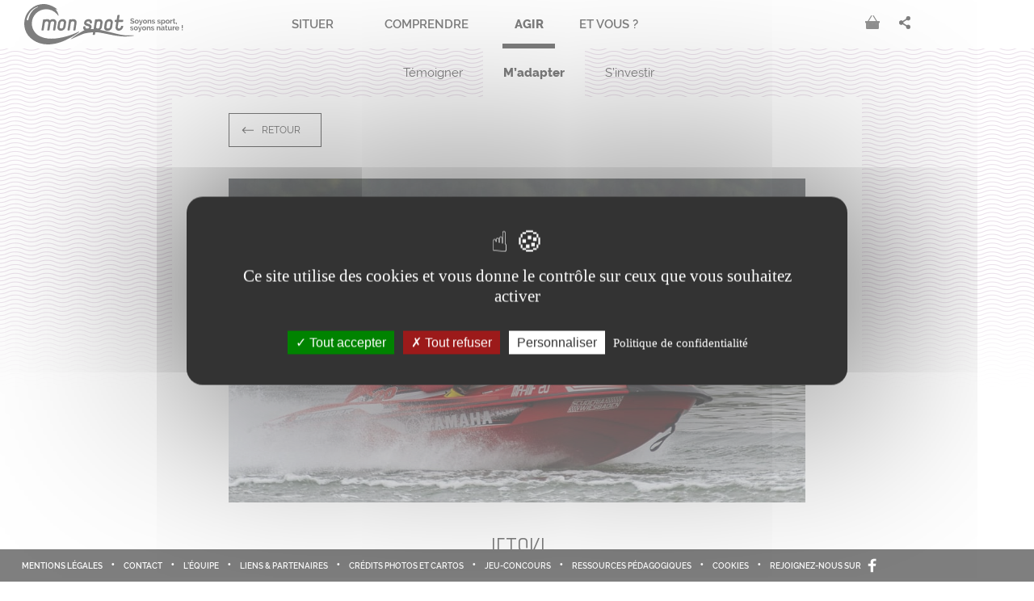

--- FILE ---
content_type: text/html; charset=utf-8
request_url: https://www.c-monspot.fr/agir/M-adapter/jetski/
body_size: 5706
content:
<!DOCTYPE html>
<html lang="fr" class="no-js" prefix="og: http://ogp.me/ns#">
<head>
    <meta charset="utf-8"/>
    <meta http-equiv="Content-Type" content="text/html; charset=utf-8"/>
    <meta name="generator" content="Opixido cms"/>
    <meta name="robots" content="index,follow"/>

    <link rel="icon" href="/favicon.ico" type="image/gif"/>
    <link rel="shortcut icon" type="image/gif" href="/favicon.ico"/>
    <meta name="viewport" content="width=device-width, initial-scale=1, user-scalable=no"/>
    <meta name="apple-mobile-web-app-capable" content="yes"/>

        	
	<title>Jetski - M’adapter  - C-monspot - soyons sport, soyons nature</title>

	<meta name="keywords" content="" />
	<meta name="description" content="" />
	
	
<script>window.Trads = {"cookie_dismiss":"D'accord!","cookie_learn_more":"Plus d'informations ici!","cookie_link":"http:\/\/c-monspot.fr\/informations-sur-les-cookies\/","cookie_message":"Ce site utilise des cookies pour vous assurer d'obtenir la meilleure exp\u00e9rience sur notre site.","zone_link2_text":"Site web"};function t(s){return window.Trads[s]?window.Trads[s]:s;}</script>
<meta name="og:site_name" content="C-monspot - soyons sport, soyons nature" /><meta name="og:title" content="Jetski" /><meta name="og:type" content="article" /><meta name="og:description" content="  Je me renseigne sur les interdictions de débarquement sur les îles et îlots, qui sont parfois des zones de nidification pour les oiseaux.  Pour la mise à l'eau, j'utilise les cales dédiées.  " /><meta name="og:image" content="http://www.c-monspot.fr" /><meta name="twitter:card" content="summary" /><meta name="twitter:url" content="http://www.c-monspot.fr/agir/M-adapter/jetski/" /><meta name="twitter:title" content="Jetski" /><meta name="twitter:image" content="http://www.c-monspot.fr" /><meta name="og:url" content="http://www.c-monspot.fr/agir/M-adapter/jetski/" /><meta name="twitter:description" content="  Je me renseigne sur les interdictions de débarquement sur les îles et îlots, qui sont parfois des zones de nidification pour les oiseaux.  Pour la mise à l'eau, j'utilise les cales dédiées.  " />	    
<link rel="stylesheet" media="screen" href="/css/global.min.css"  />

<link rel="stylesheet" media="screen" href="/css/main.css"  />

<link rel="stylesheet" media="screen" href="/css/share.css"  />

<link rel="stylesheet" media="screen" href="/css/tarteaucitron.css"  />

<link rel="stylesheet" media="screen" href="/css/mosaique.css"  />

    <script src="/c/a4b4752a8a5355c7156fc863345d6224.js"></script>
    
    <script>window.bu = "";</script>
    <script>
        window.googleMapsApiKey = "AIzaSyDGIwWwStXqhoY8-ZaOs5kuLoXRXehOloE";
        window.tuilesFondDeCarte = "https://{s}-tuile.c-monspot.fr/tuiles/{z}/{x}/{y}.png";
    </script>

    <script src="/js/tarteaucitron.js-1.14.0/tarteaucitron.js"></script>
    <script type="text/javascript">
        tarteaucitron.init({
            "privacyUrl": "https://c-monspot.fr/mentions-legales/", /* Privacy policy url */
            "bodyPosition": "bottom", /* or top to bring it as first element for accessibility */

            "hashtag": "#tarteaucitron", /* Open the panel with this hashtag */
            "cookieName": "tarteaucitron", /* Cookie name */

            "orientation": "middle", /* Banner position (top - bottom) */

            "groupServices": false, /* Group services by category */
            "showDetailsOnClick": true, /* Click to expand the description */
            "serviceDefaultState": "wait", /* Default state (true - wait - false) */

            "showAlertSmall": false, /* Show the small banner on bottom right */
            "cookieslist": false, /* Show the cookie list */

            "closePopup": false, /* Show a close X on the banner */

            "showIcon": false, /* Show cookie icon to manage cookies */
            //"iconSrc": "", /* Optionnal: URL or base64 encoded image */
            "iconPosition": "BottomRight", /* BottomRight, BottomLeft, TopRight and TopLeft */

            "DenyAllCta": true, /* Show the deny all button */
            "AcceptAllCta": true, /* Show the accept all button when highPrivacy on */
            "highPrivacy": true, /* HIGHLY RECOMMANDED Disable auto consent */

            "handleBrowserDNTRequest": false /* If Do Not Track == 1, disallow all */

        });
    </script>

    <script type="text/javascript">
        (tarteaucitron.job = tarteaucitron.job || []).push('youtube');
    </script>

    <script type="text/javascript">
        (tarteaucitron.job = tarteaucitron.job || []).push('dailymotion');
    </script>

    <script type="text/javascript">
        tarteaucitron.user.matomoId = 332;
        (tarteaucitron.job = tarteaucitron.job || []).push('matomo');
    </script>
    <script>tarteaucitron.user.matomoHost = 'https://wwwstats.brgm.fr/';</script>


</head>

<body class="bg-oiseaux-marins ">
<main>
    <header>
        <div class="row">
            <div class="">
    <a href="/" class="logo col-sm-3 col-xs-6">
        <img src="/img/logo_noir.svg" alt="C'est mon spot"/>
        <img class="home" src="/img/logo_blanc_home.svg" alt="C'est mon spot"/>
    </a>
    <div class="mobile-menu"><label for="menu-btn">menu</label>
        <button id="menu-btn" class=""></button>
    </div>
</div><div id="bloc_header" class=""><div class="bloc row" id="bloc_header_wrap"><div class="col-sm-5 col-xs-12 mobile-menu-item">
    <nav id="menu" class="d-table">
        <ul class="d-row first-level">
                            <li class="d-cell inactive">
                    <a class="" href="/situer/">Situer</a>
                    
                </li>
                            <li class="d-cell inactive">
                    <a class="" href="/comprendre/les-especes/">Comprendre</a>
                                            <nav class="submenu d-table">
                            <ul class="d-row second-level">
                                                                    <li class="d-cell ">
                                        <a class="" href="/comprendre/les-especes/">Les espèces</a>
                                    </li>
                                                                    <li class="d-cell ">
                                        <a class="" href="/comprendre/aires-marines-protegees/">Aires marines protégées</a>
                                    </li>
                                                                    <li class="d-cell ">
                                        <a class="" href="/comprendre/le-derangement/">Le dérangement</a>
                                    </li>
                                
                            </ul>
                        </nav>
                    
                </li>
                            <li class="d-cell active">
                    <a class="" href="/agir/temoigner/">Agir</a>
                                            <nav class="submenu d-table">
                            <ul class="d-row second-level">
                                                                    <li class="d-cell ">
                                        <a class="" href="/agir/temoigner/">Témoigner</a>
                                    </li>
                                                                    <li class="d-cell active">
                                        <a class="" href="/agir/M-adapter/">M’adapter</a>
                                    </li>
                                                                    <li class="d-cell ">
                                        <a class="" href="/agir/s-investir/">S’investir</a>
                                    </li>
                                
                            </ul>
                        </nav>
                    
                </li>
                            <li class="d-cell inactive">
                    <a class="" href="/et-vous/profil/">Et vous ?</a>
                                            <nav class="submenu d-table">
                            <ul class="d-row second-level">
                                                                    <li class="d-cell ">
                                        <a class="" href="/et-vous/profil/">Profil</a>
                                    </li>
                                                                    <li class="d-cell ">
                                        <a class="" href="/et-vous/quiz/">Quiz</a>
                                    </li>
                                
                            </ul>
                        </nav>
                    
                </li>
            
        </ul>
    </nav>
</div><div class="mobile-menu-item">
    <nav id="menu-perso" class="">
        <ul class="">
            <li class="mobile-visible inactive home-video"><a href="/agir/temoigner/" title="Partagez vos bonnes pratiques en vidéo"><img src="http://www.c-monspot.fr/img/video-menu.png" /></a></li><li class="inactive Favoris">
                    <a href="/panier/" title="Favoris"><img src="/fichier/s_rubrique/19/airesmarineprotegees_formulaire_03.png" /></a>
                </li><li class="sharing Partager">
                    <a href="#" title="Partager"><img src="/img/sharing.png" /></a><div class="sharing-box"><!-- Sharingbutton Facebook -->
<a class="resp-sharing-button__link" href="https://facebook.com/sharer/sharer.php?u=http://www.c-monspot.fr/agir/M-adapter/jetski/" target="_blank"
   rel="noopener" aria-label="">
    <div class="resp-sharing-button resp-sharing-button--facebook resp-sharing-button--small">
        <div aria-hidden="true" class="resp-sharing-button__icon resp-sharing-button__icon--solid">
            <svg xmlns="http://www.w3.org/2000/svg" viewBox="0 0 24 24">
                <path d="M18.77 7.46H14.5v-1.9c0-.9.6-1.1 1-1.1h3V.5h-4.33C10.24.5 9.5 3.44 9.5 5.32v2.15h-3v4h3v12h5v-12h3.85l.42-4z"/>
            </svg>
        </div>
    </div>
</a>

<!-- Sharingbutton Twitter -->
<a class="resp-sharing-button__link"
   href="https://twitter.com/intent/tweet/?text=Jetski&amp;url=http://www.c-monspot.fr/agir/M-adapter/jetski/" target="_blank"
   rel="noopener" aria-label="">
    <div class="resp-sharing-button resp-sharing-button--twitter resp-sharing-button--small">
        <div aria-hidden="true" class="resp-sharing-button__icon resp-sharing-button__icon--solid">
            <svg xmlns="http://www.w3.org/2000/svg" viewBox="0 0 24 24">
                <path d="M23.44 4.83c-.8.37-1.5.38-2.22.02.93-.56.98-.96 1.32-2.02-.88.52-1.86.9-2.9 1.1-.82-.88-2-1.43-3.3-1.43-2.5 0-4.55 2.04-4.55 4.54 0 .36.03.7.1 1.04-3.77-.2-7.12-2-9.36-4.75-.4.67-.6 1.45-.6 2.3 0 1.56.8 2.95 2 3.77-.74-.03-1.44-.23-2.05-.57v.06c0 2.2 1.56 4.03 3.64 4.44-.67.2-1.37.2-2.06.08.58 1.8 2.26 3.12 4.25 3.16C5.78 18.1 3.37 18.74 1 18.46c2 1.3 4.4 2.04 6.97 2.04 8.35 0 12.92-6.92 12.92-12.93 0-.2 0-.4-.02-.6.9-.63 1.96-1.22 2.56-2.14z"/>
            </svg>
        </div>
    </div>
</a>

<!-- Sharingbutton E-Mail
<a class="resp-sharing-button__link" href="mailto:?subject=Jetski&amp;body=http://www.c-monspot.fr/agir/M-adapter/jetski/" target="_self"
   rel="noopener" aria-label="">
    <div class="resp-sharing-button resp-sharing-button--email resp-sharing-button--small">
        <div aria-hidden="true" class="resp-sharing-button__icon resp-sharing-button__icon--solid">
            <svg xmlns="http://www.w3.org/2000/svg" viewBox="0 0 24 24">
                <path d="M22 4H2C.9 4 0 4.9 0 6v12c0 1.1.9 2 2 2h20c1.1 0 2-.9 2-2V6c0-1.1-.9-2-2-2zM7.25 14.43l-3.5 2c-.08.05-.17.07-.25.07-.17 0-.34-.1-.43-.25-.14-.24-.06-.55.18-.68l3.5-2c.24-.14.55-.06.68.18.14.24.06.55-.18.68zm4.75.07c-.1 0-.2-.03-.27-.08l-8.5-5.5c-.23-.15-.3-.46-.15-.7.15-.22.46-.3.7-.14L12 13.4l8.23-5.32c.23-.15.54-.08.7.15.14.23.07.54-.16.7l-8.5 5.5c-.08.04-.17.07-.27.07zm8.93 1.75c-.1.16-.26.25-.43.25-.08 0-.17-.02-.25-.07l-3.5-2c-.24-.13-.32-.44-.18-.68s.44-.32.68-.18l3.5 2c.24.13.32.44.18.68z"/>
            </svg>
        </div>
    </div>
</a>
 -->

<!-- Sharingbutton Pinterest -->
<a class="resp-sharing-button__link"
   href="https://pinterest.com/pin/create/button/?url=http://www.c-monspot.fr/agir/M-adapter/jetski/&amp;media=http://www.c-monspot.fr/agir/M-adapter/jetski/&amp;description=Jetski"
   target="_blank" rel="noopener" aria-label="">
    <div class="resp-sharing-button resp-sharing-button--pinterest resp-sharing-button--small">
        <div aria-hidden="true" class="resp-sharing-button__icon resp-sharing-button__icon--solid">
            <svg xmlns="http://www.w3.org/2000/svg" viewBox="0 0 24 24">
                <path d="M12.14.5C5.86.5 2.7 5 2.7 8.75c0 2.27.86 4.3 2.7 5.05.3.12.57 0 .66-.33l.27-1.06c.1-.32.06-.44-.2-.73-.52-.62-.86-1.44-.86-2.6 0-3.33 2.5-6.32 6.5-6.32 3.55 0 5.5 2.17 5.5 5.07 0 3.8-1.7 7.02-4.2 7.02-1.37 0-2.4-1.14-2.07-2.54.4-1.68 1.16-3.48 1.16-4.7 0-1.07-.58-1.98-1.78-1.98-1.4 0-2.55 1.47-2.55 3.42 0 1.25.43 2.1.43 2.1l-1.7 7.2c-.5 2.13-.08 4.75-.04 5 .02.17.22.2.3.1.14-.18 1.82-2.26 2.4-4.33.16-.58.93-3.63.93-3.63.45.88 1.8 1.65 3.22 1.65 4.25 0 7.13-3.87 7.13-9.05C20.5 4.15 17.18.5 12.14.5z"/>
            </svg>
        </div>
    </div>
</a>
</div>
                </li>
        </ul>
    </nav>
</div><div class="mobile-visible mobile-footer-menu"><div class="footer-menu">
    <nav id="footermenu" class="d-table">
        <ul class="d-row">
                            <li class="d-cell">
                    <a href="/mentions-legales/">
                        Mentions légales
                    </a><span class="dot">&#0149;</span>
                </li>
                            <li class="d-cell">
                    <a href="/contact/">
                        Contact
                    </a><span class="dot">&#0149;</span>
                </li>
                            <li class="d-cell">
                    <a href="/partenaires/">
                        L’équipe
                    </a><span class="dot">&#0149;</span>
                </li>
                            <li class="d-cell">
                    <a href="/liens/">
                        Liens & Partenaires
                    </a><span class="dot">&#0149;</span>
                </li>
                            <li class="d-cell">
                    <a href="/infos-sur-les-credits-photos/">
                        Crédits photos et cartos
                    </a><span class="dot">&#0149;</span>
                </li>
                            <li class="d-cell">
                    <a href="/jeu-concours/">
                        Jeu-concours
                    </a><span class="dot">&#0149;</span>
                </li>
                            <li class="d-cell">
                    <a href="/ressources-pedagogiques/">
                        ressources pédagogiques
                    </a><span class="dot">&#0149;</span>
                </li>
            
            <li class="d-cell">
                <a href="#tarteaucitron">Cookies</a><span class="dot">&#0149;</span>
            </li>
            <li class="d-cell rejoignez-facebook">
                <a href="https://www.facebook.com/cmonspot/" target="_blank">Rejoignez-nous sur <img
                            src="/img/facebook.svg" alt="Facebook"/></a>
            </li>
        </ul>
    </nav>
</div>
<div class="footer-logo">
    <ul class="">
        <li><a target="_blank" href="http://www.aires-marines.fr/"><img src="/img/ofb-logo.png"
                                                                        alt="Agence française pour la biodiversité"/></a>
        </li>
        <li><a target="_blank" href="http://www.natura2000.fr/"><img src="/img/natura-2000-logo.png"
                                                                     alt="Natura 2000"/></a></li>
    </ul>
</div>
</div></div></div>        </div>
    </header>
    <article class="wrapper row">
        <div id="bloc_main_before" class="row fiche-mosaique fiche-pratique"><div class="bloc col-md-10 col-md-push-1 bg-white no-pad" id="bloc_main_before_content"><a href="/agir/M-adapter/" class="back-btn">Retour</a>
<br/><br/>
<img data-src="/fichier/i_pratique/262/jetski.jpg" src="/fichier/i_pratique/262/jetski.jpg" /></div><div class="bloc col-md-10 col-md-push-1 bg-white" id="bloc_main_before_titre"><div id="titres" class="clearfix"><h1 id="h1" class="">Jetski</h1></div></div></div><div id="paragraphes" class="paragraphe row"><div class="col-md-10 col-md-push-1 bg-white"><div class="para-wrap"><a class="cacher" name="para_pour-preparer-ma-sortie"></a><div id="para_nb_1" class="paragraphe_simple"><div class="paratxt row">
<h2>Pour préparer ma sortie...</h2>
<div class="texte col-md-12"><ul>
<li>Je me renseigne sur les interdictions de débarquement sur les îles et îlots, qui sont parfois des zones de nidification pour les oiseaux.</li>
<li>Pour la mise à l’eau, j’utilise les cales dédiées.</li>
</ul></div>
</div></div><a class="cacher" name="para_une-fois-en-mer"></a><div id="para_nb_2" class="paragraphe_simple"><div class="paraimg row">
<h2>Une fois en mer...</h2>
<div class="img col-md-4 col-sm-4 col-xs-12"><img src="/fichier/s_rubrique/262/distance.cetace_350.jpg" alt="" /><legend>Distance et zone d'approche d'un cétacé - © / Santuaire Pelagos</legend></div>
<div class="texte col-md-8 col-sm-8 col-xs-12"><ul>
<li>Près de la côte, pour la sécurité et pour le bruit, je respecte les distances et vitesses de navigation.</li>
<li>Au large, lorsque je croise des groupes de dauphins ou autres mammifères marins, je réduis ma vitesse et ne cherche pas à les croiser ou à les suivre. Hélice débrayée, je les laisse venir à moi s’ils le souhaitent.</li>
<li>Je passe à distance respectable des regroupements d’oiseaux qui se reposent en pleine eau ou sur les îlots, ainsi que des phoques qui se reposent sur les rochers.</li>
<li>C’est en observant que l’on apprend : si je constate des signes d’agitation (cris, envols, mise à l’eau) ; c’est que je suis trop proche.</li>
</ul></div>
</div>

</div><a class="cacher" name="para_"></a><div id="para_nb_3" class="paragraphe_simple"><div class="paraimg row">
<h2></h2>
<div class="texte col-md-8 col-sm-8 col-xs-12"><ul>
<li>Si je dois mouiller, j’évite les herbiers de zostères, zones fragiles.</li>
<li>Ils sont reconnaissables car formant des taches sombres au milieu de bancs de sable.</li>
<li>Je conserve mes déchets solides pour les ramener et les trier à terre.</li>
</ul></div>
<div class="img col-md-4 col-sm-4 col-xs-12"><img src="/fichier/s_rubrique/262/20533_petit_format.jpg" alt="" /><legend>Mouillage dans le sable entre les herbiers de zostères © Maxime Aubinet</legend></div>
</div>

</div><a class="cacher" name="para_de-retour-a-terre-et-pour-m-engager-davantage"></a><div id="para_nb_4" class="paragraphe_simple"><div class="paratxt row">
<h2>De retour à terre et pour m’engager davantage…</h2>
<div class="texte col-md-12"><ul>
<li>Je suis les yeux de la science : je peux transmettre mes observations d’animaux à <a href="https://www.obsenmer.org/" target="_blank">Obsenmer</a> et ainsi faire avancer les connaissances sur les mammifères marins et les oiseaux.</li>
<li>Je limite ma consommation d’eau pour le rinçage du matériel. J’utilise préférentiellement des produits d’entretien et d’hygiène d’origine végétale et/ou éco-labellisés.</li>
<li>Pour limiter les risques de pollution et les risques pour la sécurité, je me débarrasse de mon matériel de signalement pyrotechnique (fusées de détresse) dans les points de collecte réservés à cet effet.</li>
<li>Pour la sécurité, les sites web des préfectures maritimes sont une source sûre.</li>
</ul></div>
</div></div></div></div></div><div id="o_messages"></div><div id="bloc_main_after" ></div>    </article>

    <div id="bloc_extra" ><div class="bloc row" id="bloc_extra_share"><!-- Sharingbutton Facebook -->
<a class="resp-sharing-button__link" href="https://facebook.com/sharer/sharer.php?u=http://www.c-monspot.fr/agir/M-adapter/jetski/" target="_blank"
   rel="noopener" aria-label="">
    <div class="resp-sharing-button resp-sharing-button--facebook resp-sharing-button--small">
        <div aria-hidden="true" class="resp-sharing-button__icon resp-sharing-button__icon--solid">
            <svg xmlns="http://www.w3.org/2000/svg" viewBox="0 0 24 24">
                <path d="M18.77 7.46H14.5v-1.9c0-.9.6-1.1 1-1.1h3V.5h-4.33C10.24.5 9.5 3.44 9.5 5.32v2.15h-3v4h3v12h5v-12h3.85l.42-4z"/>
            </svg>
        </div>
    </div>
</a>

<!-- Sharingbutton Twitter -->
<a class="resp-sharing-button__link"
   href="https://twitter.com/intent/tweet/?text=Jetski&amp;url=http://www.c-monspot.fr/agir/M-adapter/jetski/" target="_blank"
   rel="noopener" aria-label="">
    <div class="resp-sharing-button resp-sharing-button--twitter resp-sharing-button--small">
        <div aria-hidden="true" class="resp-sharing-button__icon resp-sharing-button__icon--solid">
            <svg xmlns="http://www.w3.org/2000/svg" viewBox="0 0 24 24">
                <path d="M23.44 4.83c-.8.37-1.5.38-2.22.02.93-.56.98-.96 1.32-2.02-.88.52-1.86.9-2.9 1.1-.82-.88-2-1.43-3.3-1.43-2.5 0-4.55 2.04-4.55 4.54 0 .36.03.7.1 1.04-3.77-.2-7.12-2-9.36-4.75-.4.67-.6 1.45-.6 2.3 0 1.56.8 2.95 2 3.77-.74-.03-1.44-.23-2.05-.57v.06c0 2.2 1.56 4.03 3.64 4.44-.67.2-1.37.2-2.06.08.58 1.8 2.26 3.12 4.25 3.16C5.78 18.1 3.37 18.74 1 18.46c2 1.3 4.4 2.04 6.97 2.04 8.35 0 12.92-6.92 12.92-12.93 0-.2 0-.4-.02-.6.9-.63 1.96-1.22 2.56-2.14z"/>
            </svg>
        </div>
    </div>
</a>

<!-- Sharingbutton E-Mail
<a class="resp-sharing-button__link" href="mailto:?subject=Jetski&amp;body=http://www.c-monspot.fr/agir/M-adapter/jetski/" target="_self"
   rel="noopener" aria-label="">
    <div class="resp-sharing-button resp-sharing-button--email resp-sharing-button--small">
        <div aria-hidden="true" class="resp-sharing-button__icon resp-sharing-button__icon--solid">
            <svg xmlns="http://www.w3.org/2000/svg" viewBox="0 0 24 24">
                <path d="M22 4H2C.9 4 0 4.9 0 6v12c0 1.1.9 2 2 2h20c1.1 0 2-.9 2-2V6c0-1.1-.9-2-2-2zM7.25 14.43l-3.5 2c-.08.05-.17.07-.25.07-.17 0-.34-.1-.43-.25-.14-.24-.06-.55.18-.68l3.5-2c.24-.14.55-.06.68.18.14.24.06.55-.18.68zm4.75.07c-.1 0-.2-.03-.27-.08l-8.5-5.5c-.23-.15-.3-.46-.15-.7.15-.22.46-.3.7-.14L12 13.4l8.23-5.32c.23-.15.54-.08.7.15.14.23.07.54-.16.7l-8.5 5.5c-.08.04-.17.07-.27.07zm8.93 1.75c-.1.16-.26.25-.43.25-.08 0-.17-.02-.25-.07l-3.5-2c-.24-.13-.32-.44-.18-.68s.44-.32.68-.18l3.5 2c.24.13.32.44.18.68z"/>
            </svg>
        </div>
    </div>
</a>
 -->

<!-- Sharingbutton Pinterest -->
<a class="resp-sharing-button__link"
   href="https://pinterest.com/pin/create/button/?url=http://www.c-monspot.fr/agir/M-adapter/jetski/&amp;media=http://www.c-monspot.fr/agir/M-adapter/jetski/&amp;description=Jetski"
   target="_blank" rel="noopener" aria-label="">
    <div class="resp-sharing-button resp-sharing-button--pinterest resp-sharing-button--small">
        <div aria-hidden="true" class="resp-sharing-button__icon resp-sharing-button__icon--solid">
            <svg xmlns="http://www.w3.org/2000/svg" viewBox="0 0 24 24">
                <path d="M12.14.5C5.86.5 2.7 5 2.7 8.75c0 2.27.86 4.3 2.7 5.05.3.12.57 0 .66-.33l.27-1.06c.1-.32.06-.44-.2-.73-.52-.62-.86-1.44-.86-2.6 0-3.33 2.5-6.32 6.5-6.32 3.55 0 5.5 2.17 5.5 5.07 0 3.8-1.7 7.02-4.2 7.02-1.37 0-2.4-1.14-2.07-2.54.4-1.68 1.16-3.48 1.16-4.7 0-1.07-.58-1.98-1.78-1.98-1.4 0-2.55 1.47-2.55 3.42 0 1.25.43 2.1.43 2.1l-1.7 7.2c-.5 2.13-.08 4.75-.04 5 .02.17.22.2.3.1.14-.18 1.82-2.26 2.4-4.33.16-.58.93-3.63.93-3.63.45.88 1.8 1.65 3.22 1.65 4.25 0 7.13-3.87 7.13-9.05C20.5 4.15 17.18.5 12.14.5z"/>
            </svg>
        </div>
    </div>
</a>
</div></div>    <footer>
        <div id="bloc_footer" ><div class="bloc row" id="bloc_footer_wrap"><div class="footer-menu">
    <nav id="footermenu" class="d-table">
        <ul class="d-row">
                            <li class="d-cell">
                    <a href="/mentions-legales/">
                        Mentions légales
                    </a><span class="dot">&#0149;</span>
                </li>
                            <li class="d-cell">
                    <a href="/contact/">
                        Contact
                    </a><span class="dot">&#0149;</span>
                </li>
                            <li class="d-cell">
                    <a href="/partenaires/">
                        L’équipe
                    </a><span class="dot">&#0149;</span>
                </li>
                            <li class="d-cell">
                    <a href="/liens/">
                        Liens & Partenaires
                    </a><span class="dot">&#0149;</span>
                </li>
                            <li class="d-cell">
                    <a href="/infos-sur-les-credits-photos/">
                        Crédits photos et cartos
                    </a><span class="dot">&#0149;</span>
                </li>
                            <li class="d-cell">
                    <a href="/jeu-concours/">
                        Jeu-concours
                    </a><span class="dot">&#0149;</span>
                </li>
                            <li class="d-cell">
                    <a href="/ressources-pedagogiques/">
                        ressources pédagogiques
                    </a><span class="dot">&#0149;</span>
                </li>
            
            <li class="d-cell">
                <a href="#tarteaucitron">Cookies</a><span class="dot">&#0149;</span>
            </li>
            <li class="d-cell rejoignez-facebook">
                <a href="https://www.facebook.com/cmonspot/" target="_blank">Rejoignez-nous sur <img
                            src="/img/facebook.svg" alt="Facebook"/></a>
            </li>
        </ul>
    </nav>
</div>
<div class="footer-logo">
    <ul class="">
        <li><a target="_blank" href="http://www.aires-marines.fr/"><img src="/img/ofb-logo.png"
                                                                        alt="Agence française pour la biodiversité"/></a>
        </li>
        <li><a target="_blank" href="http://www.natura2000.fr/"><img src="/img/natura-2000-logo.png"
                                                                     alt="Natura 2000"/></a></li>
    </ul>
</div>
</div></div>    </footer>
</main>


<script src="/c/77ab163850ef0fa98d6a9ee9fb6bbcaf.js"></script>


</body>
</html>


--- FILE ---
content_type: text/css
request_url: https://www.c-monspot.fr/css/main.css
body_size: 6100
content:
/*
To change this license header, choose License Headers in Project Properties.
To change this template file, choose Tools | Templates
and open the template in the editor.
*/
/*
    Created on : 8 mars 2016, 12:41:24
    Author     : Asteroidz
*/

@font-face {
    font-family: 'TungstenNarrow-Light';
    src: url('fonts/TungstenNarrow-Light.eot');
    src: url('fonts/TungstenNarrow-Light.eot?#iefix') format('embedded-opentype'),
    url('fonts/TungstenNarrow-Light.woff2') format('woff2'),
    url('fonts/TungstenNarrow-Light.woff') format('woff'),
    url('fonts/TungstenNarrow-Light.ttf') format('truetype'),
    url('fonts/TungstenNarrow-Light.svg#TungstenNarrow-Light') format('svg');
    font-weight: normal;
    font-style: normal;
}

@font-face {
    font-family: 'TungstenNarrow-Book';
    src: url('fonts/TungstenNarrow-Book.eot');
    src: url('fonts/TungstenNarrow-Book.woff2') format('woff2'),
    url('fonts/TungstenNarrow-Book.woff') format('woff'),
    url('fonts/TungstenNarrow-Book.ttf') format('truetype'),
    url('fonts/TungstenNarrow-Book.svg#TungstenNarrow-Book') format('svg'),
    url('fonts/TungstenNarrow-Book.eot?#iefix') format('embedded-opentype');
    font-weight: normal;
    font-style: normal;
}

@font-face {
    font-family: 'TungstenNarrow-Black';
    src: url('fonts/TungstenNarrow-Black.eot');
    src: url('fonts/TungstenNarrow-Black.eot?#iefix') format('embedded-opentype'),
    url('fonts/TungstenNarrow-Black.woff2') format('woff2'),
    url('fonts/TungstenNarrow-Black.woff') format('woff'),
    url('fonts/TungstenNarrow-Black.ttf') format('truetype'),
    url('fonts/TungstenNarrow-Black.svg#TungstenNarrow-Black') format('svg');
    font-weight: normal;
    font-style: normal;
}

@font-face {
    font-family: 'Raleway';
    src: url('fonts/Raleway-Regular.eot');
    src: url('fonts/Raleway-Regular.eot?#iefix') format('embedded-opentype'),
    url('fonts/Raleway-Regular.woff2') format('woff2'),
    url('fonts/Raleway-Regular.woff') format('woff'),
    url('fonts/Raleway-Regular.ttf') format('truetype');
    font-weight: normal;
    font-style: normal;
}

@font-face {
    font-family: 'Raleway';
    src: url('fonts/Raleway-SemiBold.eot');
    src: url('fonts/Raleway-SemiBold.eot?#iefix') format('embedded-opentype'),
    url('fonts/Raleway-SemiBold.woff2') format('woff2'),
    url('fonts/Raleway-SemiBold.woff') format('woff'),
    url('fonts/Raleway-SemiBold.ttf') format('truetype'),
    url('fonts/Raleway-SemiBold.svg#Raleway-SemiBold') format('svg');
    font-weight: 600;
    font-style: normal;
}

@font-face {
    font-family: 'Raleway';
    src: url('fonts/Raleway-ExtraBold.eot');
    src: url('fonts/Raleway-ExtraBold.eot?#iefix') format('embedded-opentype'),
    url('fonts/Raleway-ExtraBold.woff2') format('woff2'),
    url('fonts/Raleway-ExtraBold.woff') format('woff'),
    url('fonts/Raleway-ExtraBold.ttf') format('truetype'),
    url('fonts/Raleway-ExtraBold.svg#Raleway-ExtraBold') format('svg');
    font-weight: 800;
    font-style: normal;
}

#genMessages {
    padding: 10px;
    background: white;
}

html, body {
    position: relative;
}

html {
    height: 100%;
}

body {
    min-height: 100%;
    background-image: url("../img/fond-gris.png");
    background-repeat: repeat-x;
    background-position: left top 60px;
    background-color: #ffffff;
    font-family: 'Raleway';
}

body.connaitre {
    background-image: url("../img/fond-gris.png");
}

body.agir {
    background-image: url("../img/fond-gris.png");
}

body.menu-personalisation {
    background-image: url("../img/fond-bleu.png");
}

body.bg-phoques {
    background-image: url("../img/vert/fond.png");
}

body.bg-oiseaux-marins {
    background-image: url("../img/violet/fond.png");
}

.alert.danger {
    color: #ff3333;
}

.need {
    color: #ff7d00;
}

.alert.secondary {
    color: #5cb85c;
}

.videoFrame iframe {
    margin: -1px; /* correction bande noire*/
}

/*

fiche espece fond violet #996699 les oiseaux
fond vert phoques
connaitre et agir child rub gris #adadad
rub du menu perso bleu #0886ab
*/

/* ie11 debug*/
#contact_rub fieldset legend {
    background: #fff;
}

.d-table {
    display: table;
}

.d-row {
    display: table-row;
}

.d-cell {
    display: table-cell;

}

#footermenu .d-cell {
    vertical-align: middle;
}

main {
    min-height: 100%;
    padding-bottom: 50px;
}

a {
    color: #000000;
}

.paragraphe_simple a {
    color: #046380;
    display: inline-block;
    text-decoration: underline;
}

p {
    word-break: break-all;
}

.h1, #h1 {
    font-family: TungstenNarrow-Light;
    font-size: 50px;
    font-weight: lighter;
    line-height: 1em;
    text-transform: uppercase;
    text-align: center;
    margin: 50px 0 25px;
}

.h2 {
    text-align: center;
    font-weight: bold;
    font-size: 18px;
    font-family: Raleway, sans-serif;
    margin-top: 0px;
    margin-bottom: 20px;

}

/* titre avec ligne
.line:before,
.line:after {
   green 1px image repeated in browsers without linear-gradient
  background: url([data-uri]) repeat-x center;
  background: linear-gradient(to bottom, #9FD35F, #4F8C31) no-repeat center / 98% .25em;
  content: '';
  display: table-cell;
  width: 50%;
}
*/
.paragraphe ul, .paragraphe ol {
    padding-left: 20px;
}

.paragraphe ul li, .paragraphe ol li {
    list-style-type: circle;
}

.paragraphe .texte p, .paragraphe .texte ul li {
    font-size: 14px;
    line-height: 1.5em;
    word-break: normal;
}

.paragraphe_simple img {
    width: 100%;
    height: auto;
}

.paragraphe_simple h2 {
    font-size: 14px;
    line-height: 1em;
    font-family: 'Raleway';
    font-weight: 800;
    text-transform: uppercase;
    margin-left: 10px;
    margin-right: 10px;
    margin-bottom: 5px;
}

.paragraphe_simple h2.line-through {
    background-image: url('../img/bg-black-line.png');
    background-position: center center;
    background-repeat: repeat-x;
}

.paragraphe_simple h2.line-through span {
    background-color: #fff;
    padding: 0 10px;
    color: #000;
}

.paragraphe_simple {
    padding-bottom: 25px;
    margin-left: -10px;
    margin-right: -10px;
}

#h1, .para-wrap {
    padding-left: 70px;
    padding-right: 70px;
}

.paraimg .img legend {
    margin-top: 3px;
    font-size: 0.75em;
    font-style: italic;
    display: inline-block;
}

span.copyright {
    display: block;
    margin-top: -3px;
    margin-bottom: 5px;
    font-size: 0.75em;
    font-style: italic;
    color: white;
}

.para-pgm {
    margin-bottom: 45px;
}

.para-pgm h2 {
    font-size: 14px;
    line-height: 1em;
    font-family: 'Raleway';
    font-weight: 800;
    text-transform: uppercase;
    border-bottom: 2px solid #777777;
    margin-bottom: 15px;
    padding-bottom: 5px;
}

.para-pgm img {
    width: inherit;
    max-width: 100%;
    margin-bottom: 10px;
}

.para-pgm p {
    line-height: 1.375em;
}

.para-pgm a {
    display: inline-block;
}

.bg-white {
    background-color: #ffffff;
}

.bg-purple {
    background-color: #996699;
}

.no-pad {
    padding: 0;
}

.revert.row {
    margin: 0 -10px;
}

.videoFrame {
    position: relative;
    padding-bottom: 56.25%;
    /*padding-top: 25px;*/
    height: 0;
}

.videoFrame.portrait {
    padding-bottom: 76.25%;
}

.videoFrame iframe, .videoFrame video {
    position: absolute;
    top: 0;
    left: 0;
    width: 100%;
    height: 100%;
}

.fade {
    opacity: 1;
    transition: opacity 0.3s ease-in-out, max-height 0.3s ease-in-out;
}

.fade-out {
    opacity: 0;
    max-height: 0;
}

.fade-in {
    opacity: 1;
}

/*loader*/
.loading-js {
    position: fixed;
    z-index: 200;
    left: 50%;
    top: 50%;
    -webkit-transform: translateX(-50%) translateY(-50%);
    -moz-transform: translateX(-50%) translateY(-50%);
    transform: translateX(-50%) translateY(-50%);
    background-color: #ffffff;
    box-shadow: 0 0 15px rgba(0, 0, 0, 0.6);
    padding: 25px 30px !important;
    height: auto !important;
}

.loading-js p {
    font-size: 20px;
    word-break: normal;
}

.loading-js p:first-of-type {
    margin-bottom: 10px;
    text-align: center;
}

.loading-js span {
    background: transparent;
    border-radius: 50%;
    box-shadow: inset 0 0 1px rgba(0, 0, 0, 0.3);
    display: inline-block;
    height: 4px;
    width: 4px;
    -webkit-animation: loading_dots 0.8s linear infinite;
    -moz-animation: loading_dots 0.8s linear infinite;
    -ms-animation: loading_dots 0.8s linear infinite;
    animation: loading_dots 0.8s linear infinite;
}

.loading-js span:nth-child(2) {
    -webkit-animation-delay: 0.2s;
    -moz-animation-delay: 0.2s;
    -ms-animation-delay: 0.2s;
    animation-delay: 0.2s;
}

.loading-js span:nth-child(1) {
    -webkit-animation-delay: 0.4s;
    -moz-animation-delay: 0.4s;
    -ms-animation-delay: 0.4s;
    animation-delay: 0.4s;
}

/*
  Define the animation for every efing vendor prefix
*/
@-webkit-keyframes loading_dots {
    0% {
        background: transparent;
    }
    50% {
        background: #111;
    }
    100% {
        background: transparent;
    }
}

@-moz-keyframes loading_dots {
    0% {
        background: transparent;
    }
    50% {
        background: #111;
    }
    100% {
        background: transparent;
    }
}

@-ms-keyframes loading_dots {
    0% {
        background: transparent;
    }
    50% {
        background: #111;
    }
    100% {
        background: transparent;
    }
}

@keyframes loading_dots {
    0% {
        background: transparent;
    }
    50% {
        background: #111;
    }
    100% {
        background: transparent;
    }
}

/*loader*/

.dot-title {
    background-size: 12px 12px;
    background-repeat: no-repeat;
    display: inline-block;
    vertical-align: middle;
    width: 12px;
    height: 12px;
}

.dot-title.d-r {
    margin-right: 30px;
}

.dot-title.d-l {
    margin-left: 30px;
}

.shadow {
    box-shadow: 0 2px 4px 0px rgba(0, 0, 0, 0.3);

}

.shadow-high {
    box-shadow: 0 0 10px rgba(0, 0, 0, .6);
}

.icon {
    width: 40px;
    height: 40px;
    background-position: center center;
    background-repeat: no-repeat;
    outline: 0 none;
    border: 0 none;
    cursor: pointer;
}

.icon-search {
    background-image: url('../img/carto/icon/icon-search.png');
}

.icon-zoomin {
    background-image: url('../img/carto/icon/icon-plus.png');
}

.icon-zoomout {
    background-image: url('../img/carto/icon/icon-minus.png');
}

.icon-share {
    background-image: url('../img/carto/icon/icon-share.png');
}

.icon-videos {
    background-image: url('../img/carto/icon/icon-player.png');
}

.icon-p-share {
    background-image: url('../img/basic/action-share.png');
}

.icon-p-add {
    background-image: url('../img/basic/action-add.png');
}

.bg-oiseaux-marins .icon-p-add-e {
    background-image: url('../img/violet/action-add-2.png');
}

.bg-phoques .icon-p-add-e {
    background-image: url('../img/vert/action-add-2.png');
}

.icon-p-add-e {
    background-image: url('../img/basic/action-add-2.png');
}

.icon-p-dl {
    background-image: url('../img/basic/action-dl.png');
}

.icon-p-del {
    background-image: url('../img/basic/action-del.png');
}

.back-btn,
.btn {
    font-size: 12px;
    line-height: 1em;
    font-family: Raleway;
    padding: 14px 25px 14px 40px;
    border: 1px solid #000;
    display: inline-block;
    text-transform: uppercase;
}

.btn {
    padding: 13px 25px;
    float: right;
}

.back-btn {
    background-image: url(../img/back-arrow.png);
    background-repeat: no-repeat;
    background-position: left 15px center;
}

.back-btn:hover {
    background-image: url(../img/back-arrow-hover.png);
    background-color: #000;
    color: #fff;
}

/* HEADER */
header {
    background-color: #ffffff;
    position: relative;
    /* z-index: 200;*/
}

header .logo {
    z-index: 5;
}

header .logo img {
    margin-top: 5px;
    margin-bottom: 5px;
    max-height: 50px;
}

header .logo img.home {
    display: none;
}

header nav {
    width: 100%;
}

header .row, footer .row {
    max-width: inherit;
    padding: 0 20px;
}

header nav#menu li a {
    text-align: center;
    transition: border 0.3s ease-in-out;
    color: #000000;
    font-family: 'Raleway';
    font-weight: 600;
    font-size: 15px;
    text-transform: uppercase;
}

header nav#menu li a {
    padding: 20px 0 14px;
    line-height: 20px;
}

header nav#menu li.temp.active {
    z-index: 9;
}

header nav#menu li.temp.active ul {
    background: rgb(255, 255, 255);
    box-shadow: 0px 3px 3px rgba(0, 0, 0, .5);

}

header nav#menu .second-level > li > a {
    padding: 20px 22px;
    line-height: 20px;
    text-transform: inherit;
    font-weight: normal;
}

header nav#menu .first-level > li > a {
    border-bottom: 6px solid #fff;
}

header nav#menu .first-level > li:hover > a,
header nav#menu .first-level > .active > a,
header nav#menu .first-level > .activebutnotopen > a {
    border-bottom: 6px solid #000;
}

header nav#menu .first-level > .active > a,
header nav#menu .first-level > .activebutnotopen > a {
    font-weight: 800;
}

header nav#menu .first-level > .active {
    position: relative;
}

header nav#menu .second-level > .active > a {
    background-color: #ffffff;
    font-weight: bold;
}

header nav#menu .first-level .active nav.submenu {
    display: table;
}

header nav#menu .submenu {
    display: none;
    position: absolute;
    -webkit-transform: translateX(-50%);
    width: 360px;
    left: 50%;
}

.agir header nav#menu .submenu {
    width: inherit;
}

/* sharing */
header nav#menu-perso li.sharing,
.mon-panier .actions li.sharing {
    position: relative;
}

.sharing-box {
    position: absolute;
    max-height: 0;
    opacity: 0;
    width: 171px;
    transition: opacity 0.3s ease-in-out, max-height 0.3s ease-in-out, padding 0s ease-in-out 0.3s;
    /*transform: translateX(-50%);
    left: 50%;*/
    right: 0;
    background-color: #fff;
    box-shadow: 0 0 5px rgba(0, 0, 0, .3);
    overflow: hidden;
}

header nav#menu-perso li .sharing-box a,
.mon-panier .actions li .sharing-box a {
    display: inline-block;
    vertical-align: middle;
    width: 32px;
    height: 32px;
    padding: 0;
    margin: 0 5px;
}

.sharing-box a.facebook {
    background-color: rgb(59, 89, 152);
    background-image: url('../img/facebook.svg');
}

.sharing-box a.twitter {
    background-color: rgb(29, 161, 242);
    background-image: url('../img/twitter.svg');
}

.sharing-box a.google {
    background-color: rgb(220, 78, 65);
    background-image: url('../img/google.svg');
}

.centered-btn {
    text-align: center;
}

.centered-btn a {
    display: inline-block;
    float: none;
    margin-left: 20px;
    margin-right: 20px;
}

header nav#menu-perso {
    width: 200px;
    position: absolute;
    right: 0;
    top: 0;
    z-index: 10;
}

header nav#menu-perso .submenu {
    display: none;
    position: absolute;
}

header nav#menu-perso > ul {
    position: relative;
}

header nav#menu-perso > ul > li {
    width: 20%;
    display: inline-block;
    vertical-align: middle;
}

header nav#menu-perso > ul:not(.has-sondage) > li.Panier {
    margin-left: 20%;
}

header nav#menu-perso > ul.has-sondage > li.sondage {
    margin-left: 10%;
}

header nav#menu-perso li a {
    display: block;
    padding: 14px 0;
}

header nav#menu-perso li a img {
    display: block;
    margin: 0 auto;
    max-height: 26px;
}

header nav#menu-perso > ul > li > a {
    transition: border 0.3s ease-in-out;
    border-bottom: 6px solid #fff;
}

header nav#menu-perso > ul > li:hover > a,
header nav#menu-perso > ul > li.active > a {
    border-bottom: 6px solid #000;
}

header nav#menu-perso li.active nav.submenu {
    display: block;
    width: 100%;
    transform: none;
    -webkit-transform: none;
    left: 0;
}

header nav#menu-perso .submenu li a {
    padding: 20px 15px;
    line-height: 20px;
    text-transform: inherit;
    font-size: 15px;
    text-align: center;
    font-weight: 600;
}

header nav#menu-perso .active .submenu li a {
    background-color: #ffffff;
    font-weight: 800;
}

/* FOOTER */
footer {
    position: fixed;
    bottom: 0;
    width: 100%;
    height: 40px;
    background-color: #000000;
}

footer a {
    color: #ffffff;
    font-size: 10px;
    font-weight: 600;
    text-transform: uppercase;
}

footer nav li span {
    color: #ffffff;
    padding: 0 3px;
}

footer nav li a {
    padding: 10px 7px;
    line-height: 20px;
    transition: all 0.3s ease-in-out;
}

footer nav li:hover a {
    text-decoration: underline;
}

footer nav li:first-of-type {
    margin-left: -10px;
}

footer nav li a, footer nav li span {
    display: inline-block;
}

footer .footer-menu, footer .footer-logo {
    display: inline-block;
    vertical-align: middle;
}

footer .footer-logo {
    float: right;
}

footer .footer-logo ul li {
    display: inline-block;
    vertical-align: middle;
    margin-left: 10px;
}

footer .footer-logo ul li img {
    display: block;
    max-height: 38px;
    margin: 1px auto;
}

/* ARTICLE */
article.wrapper {
    margin: 60px auto;
}

/* losange */
.losange-wrap {
    -webkit-transition: all .5s;
    -moz-transition: all .5s;
    -o-transition: all .5s;
    transition: all .5s;
    height: 300px;
    width: 300px;
}

.losange {
    background-color: #ffffff;
    -webkit-transform: rotate(45deg);
    -moz-transform: rotate(45deg);
    -ms-transform: rotate(45deg);
    -o-transform: rotate(45deg);
    transform: rotate(45deg);
    -webkit-transform: rotate(45deg);
    width: 212.132px; /* cos abc = adj / hyp //// abc = 45°, hypo = 300 */
    height: 212.132px;
    position: relative;
    left: 43px;
    top: 43px;
}

.losange-inner {
    transform: rotate(-45deg);
    -webkit-transform: rotate(-45deg);
    width: 100%;
    height: 100%;
    pointer-events: none;
    display: flex;
    justify-content: center;
    align-items: center;
    flex-wrap: wrap;
}

/* FORM */
span.icon-carto {
    background-image: url('../img/carto.jpg');
    background-size: 40px 40px;
    background-position: right center;
    background-repeat: no-repeat;
    width: 40px;
    height: 40px;
    position: absolute;
    right: 0;
    top: 0;
    z-index: 1;
    border-left: 1px solid #fff;
}

span.icon-carto--black {
    background-image: url('../img/map.png');
    -webkit-background-size: initial;
    background-size: initial;
    border: none;
    background-position: center right 8px;
}

a.form-btn, .form-btn {
    position: relative;
    text-transform: uppercase;
    font-family: 'Raleway';
    font-size: 12px;
}

form input[type=text], a.form-btn, .form-btn {
    display: inline-block;
    border: 1px solid #fff;
    padding: 15px;
    line-height: 10px;
    background-color: transparent;
    width: 100%;
    color: #fff;
    height: 40px;
    margin-bottom: 20px;
}

form input[type=text] {
    padding: 0 15px;
    text-transform: capitalize;
    font-family: 'Raleway';
}

::-webkit-input-placeholder {
    text-transform: uppercase;
    font-family: 'Raleway';
    font-size: 12px;
    color: #fff;
    opacity: 1;
}

:-moz-placeholder {
    /* Firefox 18- */
    text-transform: uppercase;
    font-family: 'Raleway';
    font-size: 12px;
    color: #fff;
    opacity: 1;
}

::-moz-placeholder {
    /* Firefox 19+ */
    text-transform: uppercase;
    font-family: 'Raleway';
    font-size: 12px;
    color: #fff;
    opacity: 1;
}

:-ms-input-placeholder {
    text-transform: uppercase;
    font-family: 'Raleway';
    font-size: 12px;
    color: #fff;
    opacity: 1;
}

/* CONTACT */

#contact_rub {
    padding: 0 80px;
}

#contact_rub form fieldset {
    margin-bottom: 40px;
    border: 1px dashed #000;
    padding-bottom: 10px;
    padding-left: 15px;
    padding-right: 15px;
}

#contact_rub form fieldset legend,
#contact_rub form label,
#contact_rub form .checkbox legend,
#contact_rub form .rating-wrapper legend {
    color: #000;
    text-transform: uppercase;
    font-size: 14px;
    font-weight: 600;
    display: block;
    margin-bottom: 10px;
}

#contact_rub form input, #contact_rub form select {
    display: block;
    background-color: transparent;
    width: 100%;
    color: #000;
    height: 42px;
    padding: 0 15px;
    border: 1px solid #000;
    line-height: 12px;
    margin-bottom: 20px;
    font-family: 'Raleway';
    border-radius: 0 !important;
}

#contact_rub form select {
    -webkit-appearance: none;
    -moz-appearance: none;
    -ms-appearance: none;
    appearance: none;

    background: #fff url(../img/select_arrow.jpg) no-repeat center right;
}

#contact_rub form input[type=text] {
}

#bloc_main_after_mosaique .mosaic-selector label {
    text-align: center;
}

form .checkbox {
    margin-bottom: 20px;
}

form input[type=checkbox] {
    display: none !important;
}

form input[type=checkbox] + span {
    background-image: url('../img/checkbox.png?v=0');
    background-size: 20px 20px;
    background-repeat: no-repeat;
    background-position: left center;
    cursor: pointer;
}

form input[type=checkbox]:checked + span {
    background-image: url('../img/checked_checkbox.png?v=0');
}

form .checkbox span {
    display: inline-block;
    width: initial;
    min-height: 20px;
    vertical-align: middle;
    margin: 0;
}

form .checkbox span {
    padding-left: 30px;
}

#contact_rub form .checkbox label {
    text-transform: inherit;
    font-weight: normal;
}

#contact_rub form input[type=submit] {
    width: inherit;
    text-transform: uppercase;
}

#contact_rub form input[type=submit]:hover {
    background: #000;
    color: #fff;
}

#contact_rub form textarea {
    width: 100%;
    margin-bottom: 10px;
    border: 1px solid #000;
    padding: 15px;
    font-size: 14px;
    font-family: 'Raleway';
}

#contact_rub form .div_rating {
    width: 100%;
    margin-bottom: 20px;
}

#contact_rub form .form-rating {
    float: left;
}

#contact_rub form .form-rating:not(:checked) > input {
    position: absolute;
    clip: rect(0, 0, 0, 0);
    width: inherit;
    margin: 0;
    height: inherit;
}

#contact_rub form .form-rating:not(:checked) > label {
    float: right;
    width: 20px;
    height: 18px;
    margin: 0 7px;
    overflow: hidden;
    white-space: nowrap;
    cursor: pointer;
    font-size: 30px;
    line-height: 1.2;
    color: #ddd;
    text-shadow: 1px 1px #bbb, 2px 2px #666, .1em .1em .2em rgba(0, 0, 0, .5);
}

#contact_rub form .form-rating:not(:checked) > label span {
    display: none;
}

#contact_rub form .form-rating:not(:checked) > label:before {
    content: ' ';
    background-image: url('../img/rate.png');
    width: 20px;
    height: 18px;
    position: absolute;
}

#contact_rub form .form-rating > input:checked ~ label:before {
    background-image: url('../img/rate-check.png');
}

#contact_rub form .form-rating:not(:checked) > label:hover:before,
#contact_rub form .form-rating:not(:checked) > label:hover ~ label:before {
    background-image: url('../img/rate-hover.png');
}

#contact_rub form .form-rating > input:checked + label:hover:before,
#contact_rub form .form-rating > input:checked + label:hover ~ label:before,
#contact_rub form .form-rating > input:checked ~ label:hover:before,
#contact_rub form .form-rating > input:checked ~ label:hover ~ label:before,
#contact_rub form .form-rating > label:hover ~ input:checked ~ label:before {
    background-image: url('../img/rate-hover.png');
}

#contact_rub form .div_rating > label:active {
    position: relative;
    top: 2px;
    left: 2px;
}

.mobile-visible {
    display: none !important;
}

/* MOBILE COMPATIBILITY */
.mobile-menu {
    display: none;
}

details {
    margin: 10px;
    padding: 10px;
    border: 1px solid #555;
    width: 100%;
    float: none !important;
}

details h2 {
    display: inline-block;
    color: #000000 !important;
    margin-left: 0;
    padding-left: 0;
    cursor: pointer;
}

.paraaudio audio {
    width: 100%;
}

@media screen and (min-width: 768px) {
    header nav#menu-perso li.sharing:hover > .sharing-box,
    .mon-panier .actions li.sharing:hover > .sharing-box {
        max-height: 56px;
        opacity: 1;
        padding: 12px;
        transition: opacity 0.3s ease-in-out, max-height 0.3s ease-in-out;
    }

    .mon-panier .actions .sharing-box {
        bottom: 48px;
        padding: 0px;
    }
}

@media screen and (max-width: 767px) {

    /* COOKIE ALERT MOBILE */
    .cc_banner-wrapper {
        height: 0px !important;
    }

    .cc_container {
        padding: 5px !important;
        top: inherit !important;
        bottom: 0;
    }

    .cc_container .cc_message {
        line-height: 0.85em !important;
    }

    .cc_container .cc_btn {
        width: 20% !important;
        padding: 4px 5px;
    }

    #contact_rub form select {
        padding-right: 40px;
    }

    .mosaic-selector label {
        margin-bottom: 10px;
    }

    .mosaic-selector .ms-wrap, .mosaic-selector .checkbox {
        margin: 0;
    }

    .mobile-invisible {
        display: none !important;
    }

    .mobile-visible {
        display: block !important;
    }

    #contact_rub {
        padding: 0 10px;
    }

    header .row, footer .row {
        padding: 0 !important;
    }

    header .logo {
        max-height: 55px;
    }

    header nav#menu .first-level > .active {
        position: initial;
    }

    header nav#menu .submenu {
        position: absolute;
        transform: none;
        -webkit-transform: none;
        width: 100%;;
        left: 0;
        right: 0;
    }

    #h1, .para-wrap {
        padding-left: 10px;
        padding-right: 10px;
    }

    footer .footer-logo {
        display: none;
    }

    /* menu */
    header .logo {
        float: inherit !important;
        width: 255px;
        height: 55px;
    }

    #bloc_header_wrap {
        z-index: 1;
    }

    #bloc_header {
        background-color: transparent;
        position: absolute;
        z-index: 10000;
        left: 0;
        top: 54px;
        width: 100%;
        max-height: 0;
        overflow: hidden;
        transition: max-height 0.3s ease-in-out;
    }

    #bloc_header.active {
        max-height: 50em;
    }

    #bloc_header .mobile-menu-item {
        width: 100%;
        position: inherit;
        float: inherit;
        padding: 0;
    }

    .mobile-menu {
        display: block;
        position: absolute;
        z-index: 10;
        top: 0px;
        right: 0px;
        padding: 7px;
    }

    .mobile-menu.active {
        background-color: #000;
    }

    .mobile-menu button,
    .mobile-menu label {
        display: inline-block;
        vertical-align: middle;
    }

    .mobile-menu.active label {
        color: #fff;
    }

    .mobile-menu label {
        text-transform: uppercase;
        padding-right: 7px;
        font-family: Raleway;
        font-size: 14px;
        color: #000;
    }

    .mobile-menu.active button, .mobile-menu.active button:hover {
        background-color: #000;
        background-image: url('../img/menu-close.png');
    }

    .mobile-menu button {
        background-color: #fff;
        background-image: url('../img/menu-button.png');
        background-position: center center;
        background-size: 40px 40px;
        width: 40px;
        height: 40px;
        border: 0 none;
    }

    .mobile-menu button:hover {
        background-image: url('../img/menu-button-hover.png');
    }

    .mobile-menu-item nav#menu {
        background-color: #000;
    }

    .mobile-menu-item nav#menu ul {
    }

    .mobile-menu-item nav#menu ul li {
        display: block;
        width: 100%;
    }

    .mobile-menu-item nav#menu > ul > li {
        margin-bottom: 7px;
    }

    .mobile-menu-item nav#menu ul li a {
        color: #fff;
        background-color: #000 !important;
        text-align: left;
        border: 0 none !important;
        padding: 10px 20px 0;
        font-family: Raleway;
        font-weight: 600;
        font-size: 14px;
    }

    .mobile-menu-item nav#menu ul li > a:hover,
    .mobile-menu-item nav#menu ul li.active ul li.active a {
        border: 0 none !important;
        text-decoration: underline;
        font-weight: 800;
    }

    .mobile-menu-item nav#menu ul li nav.submenu {
        position: inherit;
        display: block !important;
    }

    .mobile-menu-item nav#menu ul li nav.submenu ul {
        display: block !important;
    }

    .mobile-menu-item nav#menu ul li nav.submenu ul li {
    }

    .mobile-menu-item nav#menu ul li nav.submenu ul li a {
        padding-top: 3px;
        padding-bottom: 3px;
    }

    .mobile-menu-item nav#menu-perso {
        position: inherit;
        width: 100%;
        /*padding-bottom: 60px;*/
        background-color: rgba(0, 0, 0, 0);
    }

    .mobile-menu-item nav#menu-perso ul {
        background-color: #000;
        background-image: url('../img/bg-white-line.png');
        background-repeat: repeat-x;
    }

    .mobile-menu-item nav#menu-perso ul li {
    }

    .mobile-menu-item nav#menu-perso ul li > a {
        border: 0 none !important;
        background-repeat: no-repeat;
        background-size: 26px 26px;
        background-position: center center;
        background-color: #000;
        height: 26px;
        -webkit-box-sizing: initial;
        -moz-box-sizing: initial;
        box-sizing: initial;
    }

    .mobile-menu-item nav#menu-perso > ul.has-sondage > li {
        width: 18%;
    }

    .mobile-menu-item nav#menu-perso > ul.has-sondage > li:first-of-type {
        margin-left: 5%;
    }

    .mobile-menu-item nav#menu-perso > ul > li:first-of-type {
        margin-left: 10%;
    }

    .mobile-menu-item nav#menu-perso ul li a img {
        display: none;
    }

    .mobile-menu-item nav#menu-perso ul li.home-video.mobile-visible {
        display: inline-block !important;
    }

    .mobile-menu-item nav#menu-perso ul li.home-video a img {
        display: block;
    }

    .mobile-menu-item nav#menu-perso > ul.has-sondage > li.sondage {
        margin-left: 0;
    }

    .mobile-menu-item nav#menu-perso ul li.sondage a img {
        display: block;
    }

    .mobile-menu-item nav#menu-perso > ul:not(.has-sondage) > li.Panier {
        margin-left: 0;
    }

    .mobile-menu-item nav#menu-perso ul li.Panier > a {
        background-image: url('../img/panier-white.png');
    }

    .mobile-menu-item nav#menu-perso ul li.Profil > a {
        background-image: url('../img/formulaire-white.png');
    }

    .mobile-menu-item nav#menu-perso ul li.Partager > a {
        background-image: url('../img/share-white.png');
    }

    header .mobile-menu-item nav#menu-perso .submenu {
        display: none !important;
    }

    .mobile-footer-menu {
        background-color: #000;
        padding: 10px 20px;
    }

    .mobile-footer-menu .footer-menu,
    .mobile-footer-menu .footer-logo {
        display: inline-block;
        vertical-align: middle;
        width: 50%;
    }

    .mobile-footer-menu .footer-logo img {
        max-width: 80px;
        display: block;
        margin: 0 auto 8px;
    }

    .mobile-footer-menu #footermenu {
    }

    .mobile-footer-menu #footermenu ul {
    }

    .mobile-footer-menu #footermenu ul li {
        display: block;
    }

    .mobile-footer-menu #footermenu ul li a {
        display: block;
        color: #fff;
        padding: 7px 0;
        font-family: Raleway;
        font-weight: 600;
        font-size: 14px;
    }

    .mobile-footer-menu #footermenu ul li a + .dot {
        display: none;
    }

    header nav#menu-perso li.sharing.active .sharing-box,
    .panier-list .actions li.sharing.active > .sharing-box {
        max-height: 56px;
        opacity: 1;
        padding: 12px;
        transition: opacity 0.3s ease-in-out, max-height 0.3s ease-in-out, padding-top 0.3s ease-in-out, padding-bottom 0.3s ease-in-out;
    }

    .panier-list .actions .sharing-box {
        right: inherit;
        left: 0;
        bottom: 48px;
        padding: 0px;
    }

    .mobile footer, footer {
        display: none;
    }

    #h1 {
        font-size: 40px;
        margin: 40px 0 20px;
    }
}


#menu-perso .sharing-box a {
    margin-left: 3px !important;
    margin-right: 3px !important;
    width: 40px !important;
    height: 40px !important;
}


.captcha {
    font-size: 1em;

}

.captcha img {
    display: block;
    margin-right: 20px;
}

.captcha input {
    width: 150px !important;
    font-size: 2em;
    text-transform: uppercase !important;
}

label[formerror] {
    color: red !important;
}

.formError.captcha input {
    border-color: red !important;
}

.captcha .reload_captcha {
    font-size: 0.8em;
    text-decoration: underline;
}

.rejoignez-facebook a {

}

.rejoignez-facebook img {
    width: 24px;
    vertical-align: middle;
    display: inline-block;
    margin-top: -2px;
}

[id*="label_rgpd"] {
    padding-bottom: 20px;
}

[id*="label_rgpd"] a {
    display: inline-block;
    text-decoration: underline;
}

#rgpd span span {
    padding-left: 3px;
}

--- FILE ---
content_type: text/css
request_url: https://www.c-monspot.fr/css/mosaique.css
body_size: 637
content:
/*
To change this license header, choose License Headers in Project Properties.
To change this template file, choose Tools | Templates
and open the template in the editor.
*/
/*
    Created on : 11 mars 2016, 15:40:45
    Author     : Asteroidz
*/
.grid {
}

.grid li {
    border: 2px solid #fff;
}

.grid li:hover {
    border-color: #79bea8;
}

.grid li a {
    display: block;
    width: 100%;
    height: 100%;
    position: relative;
}

.grid li a span {
    font-family: TungstenNarrow-Book;
    font-weight: lighter;
    font-size: 22px;
    color: #ffffff;
    position: absolute;
    left: 0px;
    bottom: 0px;
    padding: 10px;
    background-color: rgba(0, 0, 0, .3);
    display: block;
    width: 100%;
    line-height: 1em;
    text-transform: uppercase;
}

.grid img {
    max-width: 100%;
}

.grid iframe {
    max-width: 100%;
    max-height: 100%;
}

.mosaic-selector {
    padding: 25px 0;
}

/*
.mosaic-selector .ms-wrap label:first-child {
    padding-left: 0px;
}
.mosaic-selector .ms-wrap label:last-child {
    padding-right: 0px;
}
*/
#bloc_main_after_mosaique .mosaic-selector .ms-wrap label {
    /*text-align: left;*/
}

.mosaic-selector {
    text-align: center;
}

.mosaic-selector label {
    font-family: 'Raleway';
    font-weight: 600;
    font-size: 14px;
    margin-right: 30px;
}

.mosaic-selector label:last-child {
    margin-right: 0;
}

.mosaic-selector input {
    display: inline-block;
    margin: 0 auto 5px;
}

.mosaic-selector input, .mosaic-selector span {
    display: block;
    vertical-align: top;
}

.wrapper-grid {
    overflow: hidden;
}

.ms-wrap {
    padding: 0 10px;
}

/* FICHE MOSAIQUE */
.fiche-mosaique {
}

.fiche-mosaique .no-pad {
    padding: 0 70px;
}

.fiche-mosaique .back-btn {
    margin: 20px 0;
}

.fiche-mosaique #titres h1 {
    margin: 40px 0 20px;
}

@media (max-width: 767px) {
    .fiche-mosaique .no-pad {
        padding: 0 10px;
    }
}


--- FILE ---
content_type: image/svg+xml
request_url: https://www.c-monspot.fr/img/logo_noir.svg
body_size: 7554
content:
<svg xmlns="http://www.w3.org/2000/svg" width="230.488" height="58.477" viewBox="0 0 230.488 58.477">
  <path d="M158.23 45.343c-.44.01-1.33.022-3.657.066-1.16.01-2.572.02-4.185.01-1.61-.02-3.42-.09-5.37-.27-1.95-.2-4.045-.54-6.26-.99-2.214-.44-4.552-1.01-6.968-1.58l-15.177-3.76c-2.63-.64-5.325-1.2-7.998-1.61-2.677-.4-14.74-1.85-19.827-.01-6.173 2.27-21.672 13.09-21.406 13.65.21.44 15.47-7.18 20.558-8.36 9.994-2.31 18.47-1.6 21.056-1.2 5.263.83 17.272 3.47 22.206 4.26 2.48.37 4.87.73 7.178.99 2.3.26 4.502.43 6.538.46 2.034.02 3.886-.08 5.515-.19 1.63-.12 3.043-.25 4.202-.37 2.32-.24 3.188-.29 3.645-.37.456-.08.39-.77-.05-.77zm-78.644-5.287c-.236-.125-.647-.19-1.27.133-9.87 5.12-33.137 13.08-49.45 8.71-.98-.26-1.91-.58-2.806-.93-8.685-2.47-15.045-10.41-15.045-19.84 0-11.39 9.285-20.63 20.738-20.63 6.048 0 11.49 2.57 15.28 6.69 1 .9 1.946 2.46 2.007 2.55l.006.01c.112.22.832.25.612-.86-.156-.8-1.027-3.87-2.974-6.64-.488-.72-1.008-1.38-1.557-1.98.535.16 2.146.66 2.41.77.318.11.82.17.107-.47-.165-.15-.647-.74-1.106-1.07C33.165-2.58 23.718-.32 16.65 2.37 6.306 7.31 0 16.92 0 28.576c0 2.858.43 5.62 1.226 8.236 3.62 12.438 17.027 21.67 33.02 21.67 9.09 0 20.067-2.985 28.972-7.847C73.23 45.89 79.38 40.7 79.505 40.597c.29-.242.26-.446.08-.54zm-69.434-27.83l-.292.47-.58.932c-.35.64-.695 1.265-.992 1.89-.286.63-.575 1.232-.79 1.83-.244.586-.434 1.155-.607 1.678-.17.523-.3 1.013-.42 1.442-.1.432-.21.808-.27 1.118-.07.312-.11.546-.14.7l-.04.257v.03c-.11.685-.76 1.144-1.44 1.03-.68-.114-1.14-.76-1.03-1.444l.03-.1.07-.28c.05-.2.13-.48.23-.81.1-.34.24-.74.39-1.2.18-.45.35-.97.59-1.52.23-.55.48-1.14.79-1.75.29-.62.65-1.24 1-1.89.37-.64.79-1.28 1.22-1.93l.7-.94.35-.48.39-.45.78-.9c.25-.3.56-.56.83-.83l.83-.8.88-.71c.29-.23.57-.46.86-.67.3-.19.59-.38.88-.56.29-.18.56-.35.83-.53.27-.16.557-.28.816-.42.53-.25 1-.51 1.44-.69l1.16-.41 1-.35c.15-.05.31.03.36.17.05.14-.02.29-.15.35l-.03.02-.944.42c-.3.13-.66.29-1.08.48-.4.21-.84.49-1.32.77-.234.15-.494.28-.74.46l-.74.56-.78.59c-.255.22-.5.46-.753.7l-.77.72-.72.82c-.238.28-.5.53-.71.84l-.66.89-.33.45zM158.5 22.74c-.05-.05-.14-.118-.27-.203-.132-.085-.292-.17-.48-.25-.19-.082-.394-.15-.613-.21-.22-.056-.445-.084-.672-.084-.406 0-.708.074-.907.224s-.3.36-.3.63c0 .156.04.286.113.39.08.103.19.193.33.27s.32.15.54.214c.22.07.47.14.75.21.37.1.71.21 1.01.32.31.12.56.26.77.43s.37.38.49.62.17.53.17.88c0 .41-.07.75-.23 1.04-.15.29-.36.52-.62.7s-.56.31-.89.39c-.34.09-.69.13-1.06.13-.56 0-1.13-.08-1.68-.25-.55-.17-1.05-.41-1.49-.72l.65-1.27c.07.06.18.15.35.25.17.1.37.21.6.31.23.1.48.19.76.26s.57.11.86.11c.81 0 1.22-.26 1.22-.78 0-.16-.04-.3-.14-.41-.09-.11-.22-.21-.39-.3-.17-.08-.38-.16-.62-.23s-.51-.15-.81-.23c-.36-.1-.68-.21-.94-.32-.26-.12-.49-.25-.66-.41s-.31-.34-.4-.55-.14-.46-.14-.75c0-.38.07-.72.21-1.02.14-.3.34-.54.59-.74s.55-.35.88-.45c.33-.1.69-.15 1.08-.15.54 0 1.03.09 1.48.25.446.17.84.37 1.17.6l-.65 1.19zm4.47 5.694c-.455 0-.864-.078-1.227-.234s-.67-.368-.923-.635c-.252-.267-.445-.574-.58-.923-.136-.348-.203-.714-.203-1.098 0-.392.067-.76.203-1.11.135-.348.328-.655.58-.922.253-.267.56-.478.923-.635.362-.156.77-.234 1.227-.234s.862.078 1.222.234c.358.157.664.368.916.635.253.267.447.574.582.923s.203.718.203 1.11c0 .383-.068.75-.203 1.097-.135.35-.327.656-.576.923s-.555.48-.917.635-.772.234-1.227.234zm-1.46-2.89c0 .25.036.475.11.677.075.21.18.38.31.53.132.15.286.27.465.35.177.08.37.12.575.12s.397-.04.576-.12c.177-.08.332-.19.464-.34.13-.15.234-.32.31-.53.074-.2.11-.43.11-.68 0-.24-.036-.46-.11-.67-.075-.2-.18-.38-.31-.53-.132-.15-.287-.26-.464-.34-.18-.08-.37-.12-.576-.12s-.398.05-.575.13c-.18.09-.333.2-.465.35-.13.15-.234.33-.31.54-.074.21-.11.43-.11.68zm5.268 3.87c.12.036.238.063.352.08s.21.027.288.027c.093 0 .178-.01.256-.05.078-.03.15-.1.214-.19.063-.09.127-.21.19-.36.065-.15.133-.35.204-.58l-2.208-5.59h1.472l1.515 4.36 1.35-4.35h1.35l-2.34 6.7c-.13.39-.36.71-.69.96-.33.25-.73.38-1.21.38-.11 0-.23-.01-.35-.02-.12-.02-.24-.05-.37-.09v-1.24zm8.136-.98c-.455 0-.863-.078-1.227-.234-.36-.156-.67-.368-.922-.635s-.446-.574-.58-.923c-.137-.348-.203-.714-.203-1.098 0-.392.066-.76.202-1.11.135-.348.33-.655.58-.922s.562-.478.923-.635c.363-.156.77-.234 1.227-.234s.863.078 1.222.234c.358.157.665.368.917.635s.446.574.582.923c.135.35.202.718.202 1.11 0 .383-.067.75-.202 1.097-.136.35-.328.656-.576.923-.25.267-.56.48-.92.635-.36.156-.77.234-1.23.234zm-1.46-2.89c0 .25.036.475.11.677.076.21.18.38.31.53.132.15.286.27.465.35.17.08.37.12.57.12.2 0 .4-.04.57-.12.17-.08.33-.19.46-.34.13-.15.23-.32.31-.53s.11-.43.11-.68c0-.24-.04-.46-.11-.67s-.18-.38-.31-.53c-.14-.15-.29-.26-.47-.34-.18-.08-.37-.12-.58-.12-.21 0-.4.05-.58.13-.18.09-.34.2-.47.35-.14.15-.24.33-.31.54s-.12.43-.12.68zm10.536 2.783h-1.43V25.19c0-.446-.078-.773-.234-.98-.156-.206-.373-.31-.65-.31-.143 0-.287.03-.438.086-.148.058-.29.137-.42.24s-.252.226-.357.368c-.1.142-.18.298-.23.47v3.263h-1.43v-5.59h1.29v1.036c.21-.355.51-.633.9-.832.39-.19.83-.29 1.32-.29.35 0 .64.07.86.19s.39.3.51.5.21.44.26.71.07.53.07.8v3.49zm3.36.107c-.47 0-.928-.074-1.376-.224s-.83-.362-1.15-.64l.532-.896c.342.242.674.425.997.55.323.124.646.187.966.187.28 0 .5-.05.67-.16.16-.1.24-.26.24-.45s-.1-.34-.29-.43c-.19-.09-.51-.2-.94-.32-.36-.1-.67-.19-.93-.29-.26-.09-.46-.19-.62-.31s-.27-.25-.34-.4c-.08-.15-.11-.33-.11-.55 0-.28.05-.54.16-.77.11-.22.26-.42.46-.58.2-.16.43-.28.7-.37.26-.08.55-.12.86-.12.42 0 .81.06 1.18.19s.7.32 1 .59l-.58.86c-.29-.21-.56-.37-.83-.47-.27-.1-.53-.15-.8-.15-.24 0-.45.05-.61.15-.17.1-.25.26-.25.48 0 .1.02.18.06.25.03.07.1.12.18.17.08.05.19.1.33.15.14.05.31.1.52.15.38.1.71.2.98.3s.5.21.67.34c.17.13.3.28.38.44s.122.37.122.61c0 .55-.2.98-.606 1.3s-.96.47-1.657.47zm7.86 0c-.47 0-.93-.074-1.376-.224-.448-.15-.832-.362-1.152-.64l.533-.896c.342.242.674.425.998.55.322.124.645.187.965.187.284 0 .508-.05.672-.16.163-.1.245-.26.245-.45s-.097-.34-.288-.43c-.19-.09-.505-.2-.938-.32-.37-.1-.68-.19-.93-.29-.26-.09-.46-.19-.62-.31s-.27-.25-.34-.4c-.07-.15-.11-.33-.11-.55 0-.28.05-.54.16-.77s.26-.42.46-.58c.2-.16.43-.28.7-.37.27-.08.55-.12.87-.12.42 0 .81.06 1.18.19.36.12.7.32 1 .59l-.58.86c-.29-.21-.56-.37-.83-.47s-.53-.15-.8-.15c-.24 0-.45.05-.61.15s-.25.26-.25.48c0 .1.02.18.06.25.04.07.1.12.18.17s.2.1.34.15c.14.05.31.1.52.15.38.1.71.2.98.3.27.1.49.21.67.34s.3.28.38.44.12.37.12.61c0 .55-.2.98-.61 1.3-.41.32-.96.47-1.66.47zm6.537 0c-.44 0-.825-.098-1.15-.293-.33-.19-.585-.46-.77-.79v3.25h-1.43v-7.86h1.25v.96c.204-.32.472-.58.798-.77.328-.19.705-.28 1.13-.28.378 0 .726.08 1.046.23s.6.36.83.62c.23.26.41.57.55.92.13.35.2.72.2 1.12 0 .41-.06.79-.18 1.14s-.29.67-.5.93c-.21.27-.47.47-.77.62s-.62.23-.98.23zm-.48-1.216c.214 0 .41-.046.593-.14.18-.09.336-.216.463-.372.13-.156.23-.338.3-.544.07-.206.106-.42.106-.64 0-.234-.04-.453-.12-.656-.08-.202-.19-.38-.33-.527-.14-.15-.3-.27-.49-.36-.19-.09-.4-.13-.62-.13-.14 0-.28.02-.42.07-.15.04-.28.11-.4.19s-.23.18-.33.3-.17.23-.22.37v1.31c.13.32.32.58.59.79.26.21.54.31.85.31zm6.473 1.216c-.455 0-.863-.078-1.227-.234-.36-.156-.67-.368-.922-.635s-.44-.574-.58-.923c-.13-.348-.2-.714-.2-1.098 0-.392.07-.76.2-1.11.14-.348.33-.655.58-.922s.57-.478.93-.635c.37-.156.77-.234 1.23-.234s.87.078 1.23.234c.36.157.67.368.92.635s.45.574.58.923c.14.35.21.718.21 1.11 0 .383-.07.75-.2 1.097-.13.35-.32.656-.57.923-.25.267-.55.48-.92.635-.36.156-.77.234-1.22.234zm-1.46-2.89c0 .25.037.475.112.677.075.21.178.38.31.53.13.15.285.27.464.35.177.08.37.12.575.12.21 0 .4-.04.58-.12.18-.08.33-.19.47-.34.13-.15.24-.32.31-.53s.11-.43.11-.68c0-.24-.03-.46-.11-.67s-.18-.38-.31-.53c-.13-.15-.28-.26-.46-.34-.18-.08-.37-.12-.57-.12-.2 0-.39.05-.57.13-.18.09-.33.2-.46.35-.13.15-.23.33-.31.54s-.11.43-.11.68zm8.67-1.568c-.434.008-.82.09-1.163.25-.34.16-.586.4-.735.72v3.382h-1.43v-5.59h1.313v1.196c.1-.192.217-.364.353-.518.135-.153.28-.286.437-.4.156-.113.315-.2.475-.26.16-.062.315-.092.464-.092h.176s.076.004.112.01v1.302zm4.15 4.064c-.193.085-.428.17-.705.255-.277.086-.568.128-.875.128-.2 0-.385-.024-.56-.074s-.327-.13-.458-.24c-.132-.11-.236-.26-.314-.43-.08-.18-.117-.39-.117-.64v-3.21h-.73v-1.1h.74v-1.81h1.43v1.81h1.18v1.1h-1.18v2.73c0 .2.06.34.16.42.11.08.23.12.38.12s.3-.03.44-.08c.15-.05.26-.1.35-.13l.29 1.13zm.873 1.514l.288-1.27h-.44V26.79h1.24v1.494l-.43 1.27h-.64zm-64.01 8.58c-.47 0-.928-.073-1.376-.223s-.83-.36-1.15-.64l.532-.89c.34.24.67.43.99.55.32.13.64.19.96.19.28 0 .51-.05.67-.16.16-.1.24-.26.24-.46 0-.19-.1-.34-.29-.43-.19-.09-.51-.2-.94-.32-.36-.1-.67-.19-.93-.29-.26-.09-.47-.19-.62-.31s-.27-.25-.34-.4c-.07-.15-.11-.33-.11-.55 0-.28.05-.54.16-.77.11-.22.26-.42.46-.58.2-.16.43-.28.7-.36.26-.08.55-.13.87-.13.42 0 .81.06 1.18.19s.7.32 1.01.59l-.58.86c-.29-.21-.56-.37-.83-.47-.27-.1-.54-.14-.8-.14-.24 0-.45.05-.61.15-.17.1-.25.26-.25.48 0 .1.02.18.06.25.04.07.1.13.18.18.08.05.19.1.33.14.14.05.31.1.52.15.38.1.71.2.98.3s.5.22.67.34c.17.13.3.28.38.45s.12.37.12.6c0 .55-.2.98-.61 1.3s-.96.48-1.66.48zm5.77 0c-.455 0-.863-.077-1.227-.233-.362-.15-.67-.36-.922-.63-.253-.26-.447-.57-.582-.92-.135-.35-.202-.71-.202-1.1 0-.39.067-.76.202-1.11s.33-.65.582-.92c.252-.26.56-.48.922-.63.363-.15.77-.23 1.227-.23s.862.08 1.22.24c.36.16.666.37.92.64.25.27.444.58.58.93.135.35.202.72.202 1.11 0 .38-.067.75-.202 1.1-.136.35-.327.66-.576.93s-.554.48-.917.64-.772.24-1.227.24zm-1.46-2.89c0 .25.036.477.11.68.075.202.178.38.31.527.132.15.286.27.464.35.178.08.37.12.576.12s.398-.04.576-.12c.17-.08.33-.19.46-.34s.23-.32.31-.53c.07-.2.11-.43.11-.68 0-.24-.04-.46-.11-.67-.08-.2-.18-.38-.31-.53s-.29-.26-.47-.34c-.18-.08-.37-.12-.58-.12s-.4.04-.58.13c-.18.09-.33.21-.47.36s-.24.33-.31.53c-.08.21-.11.43-.11.68zm5.267 3.873c.12.035.237.062.352.08s.21.026.288.026c.092 0 .178-.018.256-.053.078-.036.15-.1.213-.188.06-.09.12-.21.19-.367s.13-.353.2-.587l-2.21-5.59h1.47l1.51 4.353 1.34-4.35h1.34l-2.35 6.7c-.14.39-.37.71-.7.96-.33.25-.73.38-1.22.38-.12 0-.23-.01-.35-.02-.12-.02-.24-.05-.37-.09v-1.24zm8.138-.982c-.455 0-.864-.078-1.227-.234-.36-.15-.67-.36-.92-.63s-.44-.57-.58-.92c-.13-.35-.2-.71-.2-1.1 0-.39.07-.76.21-1.11s.33-.65.58-.92.56-.48.93-.63c.37-.15.77-.23 1.23-.23s.86.08 1.22.24c.36.16.67.37.92.64s.45.58.58.93.21.72.21 1.11c0 .38-.07.75-.2 1.1-.13.35-.32.66-.57.93-.24.27-.55.48-.91.64-.36.16-.77.24-1.23.24zm-1.46-2.89c0 .25.036.476.11.678.074.203.178.38.31.528s.286.27.464.35c.178.08.37.12.576.12.205 0 .397-.04.576-.12.177-.08.332-.19.463-.34.132-.15.234-.32.31-.53s.112-.43.112-.68c0-.24-.04-.46-.12-.67s-.18-.38-.31-.53c-.13-.15-.29-.26-.47-.34-.18-.08-.37-.12-.58-.12-.21 0-.4.04-.58.13-.18.09-.33.21-.47.36-.13.15-.24.33-.31.53s-.11.43-.11.68zm10.535 2.785h-1.43v-3.137c0-.447-.077-.774-.233-.98-.156-.207-.373-.31-.65-.31-.143 0-.29.028-.438.085-.15.058-.29.137-.422.24-.13.104-.25.226-.357.368-.106.142-.185.298-.234.47v3.263h-1.43v-5.59h1.29v1.03c.2-.36.5-.64.89-.83.39-.2.83-.3 1.32-.3.35 0 .63.06.85.19.22.13.39.29.51.5s.2.44.25.7c.04.26.07.53.07.8v3.49zm3.36.105c-.47 0-.928-.074-1.376-.224-.447-.14-.832-.36-1.15-.64l.532-.89c.34.24.67.43.99.55.32.13.64.19.96.19.28 0 .51-.05.67-.16s.24-.26.24-.46c0-.19-.1-.34-.29-.43-.19-.09-.51-.2-.94-.32-.36-.1-.67-.19-.93-.29-.26-.09-.47-.19-.62-.31s-.27-.25-.34-.4c-.07-.15-.11-.33-.11-.55 0-.28.05-.54.16-.77.11-.22.27-.42.46-.58s.43-.28.7-.36c.27-.08.55-.13.87-.13.42 0 .81.06 1.18.19.36.12.7.32 1.01.59l-.58.86c-.28-.21-.56-.37-.83-.47-.27-.1-.54-.14-.8-.14-.24 0-.45.05-.61.15-.17.1-.25.26-.25.48 0 .1.02.18.06.25.04.07.1.13.19.18.08.05.19.1.33.14.14.05.31.1.52.15.38.1.71.2.98.3.27.1.49.22.67.34.17.13.3.28.38.45.08.17.12.37.12.6 0 .55-.2.98-.61 1.3s-.96.48-1.66.48zm10.942-.105h-1.43v-3.137c0-.447-.078-.774-.234-.98-.15-.207-.37-.31-.65-.31-.14 0-.28.028-.43.085-.15.058-.29.137-.42.24-.13.104-.25.226-.35.368-.1.142-.18.298-.23.47v3.263h-1.43v-5.59h1.29v1.03c.21-.36.51-.64.9-.83s.83-.3 1.32-.3c.35 0 .64.06.86.19s.39.29.52.5.21.44.25.7c.05.26.07.53.07.8v3.49zm2.773.105c-.27 0-.523-.044-.758-.133s-.438-.214-.607-.374c-.17-.16-.305-.346-.4-.56-.096-.213-.145-.448-.145-.704 0-.263.06-.506.176-.73.118-.224.28-.414.49-.57s.46-.28.753-.368.61-.133.96-.133c.248 0 .492.02.73.063s.45.104.635.182v-.32c0-.37-.105-.654-.314-.853-.21-.2-.52-.3-.934-.3-.3 0-.59.054-.875.16-.29.107-.58.264-.88.47l-.44-.906c.72-.48 1.49-.72 2.32-.72.8 0 1.43.19 1.87.59.44.39.67.96.67 1.71v1.74c0 .15.02.25.08.32.05.06.14.1.26.1v1.21c-.24.05-.45.07-.63.07-.27 0-.48-.06-.63-.18-.15-.12-.24-.28-.28-.48l-.03-.31c-.25.33-.55.57-.91.75s-.74.25-1.15.25zm.405-1.044c.242 0 .47-.04.688-.12.22-.08.39-.2.51-.34.16-.12.24-.25.24-.4v-.64c-.17-.06-.35-.11-.55-.15s-.39-.06-.57-.06c-.37 0-.67.09-.9.25-.23.17-.35.38-.35.64 0 .25.1.45.28.61.19.16.42.24.69.24zm7.497.65c-.19.09-.427.18-.704.26-.277.09-.568.13-.874.13-.2 0-.386-.02-.56-.07-.175-.05-.328-.13-.46-.24s-.235-.25-.313-.42c-.08-.17-.12-.38-.12-.63v-3.21h-.74v-1.1h.73v-1.82h1.43v1.82h1.17v1.1h-1.18v2.73c0 .2.05.34.15.42.1.08.23.13.38.13.14 0 .29-.02.43-.07s.25-.09.34-.13l.29 1.13zm2.453.4c-.575 0-1.013-.18-1.312-.55-.29-.37-.44-.91-.44-1.64v-3.5h1.43v3.19c0 .86.31 1.29.93 1.29.28 0 .55-.08.81-.25.26-.16.47-.42.64-.76v-3.47h1.43v3.95c0 .15.03.26.08.32.06.07.14.1.26.11v1.22c-.14.03-.26.05-.35.06-.1.01-.18.01-.26.01-.26 0-.46-.06-.62-.17s-.25-.28-.28-.48l-.03-.44c-.25.38-.57.67-.96.86-.39.2-.82.29-1.29.29zm8.212-4.46c-.434.01-.82.09-1.162.25s-.586.4-.736.72v3.38h-1.43v-5.59h1.313v1.2c.1-.19.217-.36.353-.52.135-.15.28-.28.437-.4.156-.11.315-.2.475-.26.16-.06.315-.09.465-.09h.176l.11.01v1.3zm3.115 4.46c-.448 0-.854-.07-1.217-.23-.362-.15-.672-.36-.928-.62s-.453-.57-.592-.92c-.14-.35-.207-.71-.207-1.1 0-.39.066-.77.202-1.12.135-.35.33-.66.587-.92s.566-.48.933-.63c.366-.15.776-.23 1.23-.23s.863.08 1.223.23c.36.16.67.37.92.63.25.27.45.57.58.92.13.35.2.71.2 1.09v.27s-.01.16-.02.22h-4.32c.02.22.08.42.16.59.09.17.2.32.33.44s.29.21.46.28c.17.07.35.1.54.1.29 0 .56-.07.81-.2.26-.14.43-.32.52-.55l1.23.34c-.2.43-.53.78-.98 1.05s-.99.41-1.62.41zm1.45-3.37c-.036-.42-.19-.75-.464-1.01-.273-.25-.606-.38-.998-.38-.19 0-.37.04-.538.1s-.314.17-.442.29-.232.27-.314.44c-.082.17-.13.36-.145.57h2.9zm5.183.42v-4.8h1.43v4.8h-1.43zm0 2.85v-1.61h1.43v1.61h-1.43z"/>
  <path d="M59.76 33.11c-.126.76-.384 1.473-.774 2.137-.39.664-.877 1.25-1.456 1.755-.58.507-1.222.9-1.93 1.185-.706.286-1.438.428-2.198.428h-.63c-.695 0-1.33-.12-1.897-.363-.57-.244-1.06-.57-1.474-.98-.41-.414-.73-.897-.96-1.457-.23-.558-.35-1.165-.35-1.817 0-.17.01-.322.02-.46s.03-.278.05-.427l.92-5.82c.13-.76.39-1.46.78-2.12.39-.65.87-1.22 1.44-1.72.57-.49 1.21-.89 1.92-1.17.71-.28 1.44-.42 2.2-.42h.66c.68 0 1.31.12 1.89.35.58.23 1.08.56 1.49.97.41.41.74.9.97 1.47.23.57.35 1.18.35 1.84 0 .3-.03.57-.09.82l-.89 5.82zM57.483 27c0-.546-.18-1.003-.538-1.372-.357-.368-.82-.552-1.39-.552h-.666c-.61 0-1.18.22-1.69.663-.52.44-.83.96-.94 1.57l-.89 5.8c0 .06-.01.12-.02.17-.01.05-.02.11-.02.17 0 .54.18 1 .55 1.37.37.36.82.55 1.37.55h.63c.31 0 .62-.06.91-.19.29-.13.56-.29.79-.49s.43-.44.58-.71c.15-.28.26-.57.33-.89l.91-5.81c.02-.07.03-.17.03-.32zm16.83 10.286c-.042.298-.17.535-.38.713-.21.17-.44.26-.694.26h-1.3c-.26 0-.46-.08-.61-.24-.15-.16-.22-.36-.22-.59v-.16l1.58-9.98V27c0-.547-.18-1.005-.52-1.373-.35-.37-.81-.554-1.38-.554h-.64c-.64 0-1.21.22-1.71.662-.51.442-.81.967-.92 1.577l-1.58 9.975c-.05.293-.18.53-.4.71s-.46.268-.71.268h-1.3c-.23 0-.43-.08-.59-.238-.16-.157-.24-.353-.24-.586 0-.06.01-.11.03-.15l2.22-14.18c.04-.25.17-.47.39-.66.22-.19.46-.28.71-.28h1.3c.29 0 .51.1.66.29.8-.4 1.67-.6 2.62-.6h.63c.69 0 1.32.12 1.89.35.57.23 1.06.56 1.47.97.41.41.73.9.96 1.48.23.57.35 1.18.35 1.84 0 .3-.03.57-.1.82l-1.57 9.99zM46.258 24.633c-.232-.57-.555-1.06-.964-1.47-.41-.412-.902-.734-1.472-.965-.567-.234-1.2-.35-1.895-.35h-.632c-.332 0-.647.034-.96.08-.556.063-1.07.208-1.543.45-.04.02-.076.047-.115.068-.002 0-.005 0-.007.002l-.003.004c-.465.258-.88.6-1.244 1.03-.033.042-.064.09-.1.134-.12-.16-.247-.315-.39-.456-.41-.41-.9-.733-1.47-.964-.57-.234-1.203-.35-1.898-.35h-.632c-.948 0-1.824.202-2.625.6-.148-.19-.37-.285-.665-.285h-1.3c-.252 0-.49.1-.71.29-.222.19-.355.41-.397.67L25.02 37.29c-.02.044-.03.096-.03.16 0 .23.08.43.237.584.16.156.354.237.586.237h1.298c.26 0 .49-.09.72-.27s.36-.41.4-.71l1.58-9.97c.11-.61.41-1.13.92-1.57.51-.44 1.08-.66 1.71-.66h.64c.57 0 1.03.19 1.38.56.35.37.52.83.52 1.37v.31l-1.58 9.98v.07c-.01.03-.02.05-.02.09 0 .23.08.43.24.59.02.02.04.03.06.04.08.07.16.12.26.15.09.03.18.05.28.05h1.31c.26 0 .49-.09.7-.27l.03-.02c.2-.18.33-.4.37-.68l1.58-9.97c.11-.61.42-1.13.92-1.58.51-.44 1.08-.66 1.71-.66h.63c.57 0 1.03.18 1.38.55.35.37.52.82.52 1.37v.31l-1.58 9.98v.16c0 .23.08.43.23.587.15.16.35.24.6.24h1.3c.25 0 .49-.09.7-.27.21-.17.34-.41.38-.71l1.58-9.99c.07-.25.1-.53.1-.82 0-.655-.11-1.265-.35-1.836zm51.938 2.372c-.043.254-.175.48-.4.68-.223.2-.462.3-.716.3H95.8c-.256 0-.464-.077-.624-.234s-.24-.34-.24-.57c0-.04.006-.07.017-.09.012-.02.017-.04.017-.06 0-.06.005-.12.016-.17.012-.05.018-.11.018-.17 0-.46-.177-.84-.53-1.14-.353-.3-.848-.45-1.49-.45h-.318c-.75 0-1.343.18-1.78.52-.438.35-.71.79-.816 1.31v.13c0 .34.187.61.558.81.37.2.834.38 1.39.54.55.16 1.147.33 1.786.52.637.19 1.233.44 1.785.74.55.31 1.01.7 1.38 1.19.37.48.56 1.1.56 1.86 0 .13-.01.25-.02.38s-.03.25-.05.38c-.13.8-.39 1.52-.79 2.16-.4.64-.89 1.18-1.47 1.62-.58.44-1.22.79-1.92 1.03s-1.4.36-2.09.36h-.98c-.66 0-1.27-.1-1.84-.3-.57-.2-1.07-.48-1.51-.85-.43-.37-.78-.82-1.03-1.36-.26-.54-.38-1.14-.38-1.82 0-.12 0-.25.01-.39s.02-.29.05-.46l.06-.31c.04-.27.17-.51.39-.69.22-.18.45-.28.7-.28h1.28c.23 0 .43.08.6.24s.25.36.25.59c0 .05-.01.08-.02.1-.01.02-.02.04-.02.06l-.03.32c-.02.06-.04.17-.04.318 0 .488.16.88.49 1.19.32.3.82.46 1.48.46h.98c.7 0 1.27-.19 1.73-.57.45-.38.73-.845.84-1.39v-.13c0-.34-.19-.61-.56-.81-.37-.2-.83-.383-1.38-.553-.55-.164-1.15-.35-1.8-.54-.65-.19-1.25-.44-1.8-.74-.55-.31-1.014-.693-1.385-1.17-.37-.47-.556-1.09-.556-1.85 0-.12.01-.25.02-.373.015-.13.03-.256.05-.38.13-.825.4-1.546.81-2.17.42-.62.915-1.14 1.5-1.564.58-.42 1.22-.74 1.92-.964s1.4-.33 2.1-.33h.32c.635 0 1.244.1 1.83.3.58.2 1.09.48 1.51.84.42.36.76.8 1.02 1.33.25.53.38 1.13.38 1.8 0 .17-.01.32-.02.446s-.03.274-.05.44zm14.363 6.105c-.11.76-.36 1.473-.75 2.137s-.87 1.25-1.44 1.755c-.57.506-1.21.9-1.91 1.185-.71.286-1.44.428-2.2.428h-.67c-.74 0-1.47-.17-2.19-.508l-.89 5.632c-.04.27-.18.5-.4.69-.22.19-.47.28-.74.28h-1.27c-.26 0-.46-.08-.6-.24-.15-.16-.23-.36-.23-.59v-.16l3.26-20.62c.04-.26.17-.48.39-.67.22-.19.47-.29.74-.29h1.27c.29 0 .5.09.63.28.8-.4 1.68-.6 2.65-.6h.63c.69 0 1.33.11 1.9.35.56.23 1.05.55 1.47.96.41.41.73.9.96 1.47.23.57.35 1.18.35 1.83 0 .12 0 .26-.01.41-.01.15-.03.28-.05.41l-.95 5.82zm-2.26-5.953c.01-.063.01-.114.01-.158 0-.55-.18-1.01-.55-1.38-.37-.37-.83-.55-1.38-.55h-.63c-.64 0-1.2.22-1.71.66-.51.44-.81.96-.92 1.57l-.92 5.8c-.02.08-.03.2-.03.34 0 .55.18 1 .54 1.37.35.36.82.55 1.39.55h.63c.31 0 .62-.06.91-.19.29-.13.56-.29.79-.49.23-.2.43-.44.6-.71.17-.28.27-.57.31-.89l.91-5.8c0-.05 0-.1.02-.16zm17.16 5.953c-.13.76-.39 1.473-.78 2.137s-.88 1.25-1.46 1.755c-.58.507-1.22.9-1.93 1.185-.71.286-1.44.428-2.2.428h-.64c-.7 0-1.33-.12-1.9-.363-.57-.244-1.06-.57-1.48-.98-.41-.414-.74-.897-.97-1.457-.24-.558-.35-1.165-.35-1.817 0-.17 0-.322.01-.46s.02-.278.05-.427l.91-5.82c.12-.76.38-1.46.77-2.12.39-.65.87-1.22 1.44-1.72.57-.49 1.21-.89 1.91-1.17.7-.28 1.44-.42 2.2-.42h.66c.67 0 1.3.12 1.88.35.58.23 1.07.56 1.48.97.41.41.73.9.96 1.47.23.57.34 1.18.34 1.84 0 .3-.03.57-.097.82l-.883 5.82zM125.18 27c0-.546-.18-1.003-.54-1.372-.356-.368-.82-.552-1.39-.552h-.667c-.61 0-1.174.22-1.69.663-.518.44-.83.96-.935 1.57l-.886 5.8c0 .06-.005.12-.015.17-.012.05-.017.11-.017.17 0 .54.183 1 .555 1.37.37.36.828.55 1.377.55h.63c.318 0 .622-.06.92-.19.293-.13.557-.29.79-.49.23-.2.426-.44.583-.71.158-.28.27-.57.332-.89l.918-5.81c.023-.07.034-.17.034-.32zm18.03-1.956c-.043.273-.174.506-.396.695-.223.19-.47.28-.743.28h-5.47l-1.1 7.08c-.02.08-.03.2-.03.35 0 .55.18 1 .54 1.37.36.37.81.55 1.36.55.64 0 1.2-.23 1.71-.68.51-.46.81-.99.92-1.6l.13-.64c.05-.27.17-.51.39-.7.21-.19.44-.29.7-.29h1.33c.23 0 .43.08.59.23.16.15.24.35.24.58v.15l-.12.63c-.12.76-.38 1.47-.77 2.13-.39.67-.87 1.25-1.45 1.76s-1.22.9-1.93 1.18c-.71.29-1.44.43-2.2.43-.67 0-1.3-.12-1.88-.367-.58-.24-1.07-.57-1.48-.98-.41-.41-.73-.895-.96-1.455-.23-.56-.35-1.17-.35-1.82 0-.32.03-.61.1-.888l1.14-7.09h-1.61c-.252 0-.46-.08-.62-.24-.16-.16-.24-.35-.24-.58 0-.07.01-.12.03-.16l.19-1.27c.04-.276.17-.51.4-.696.22-.19.46-.29.71-.29h1.613l.98-6.135c.04-.258.18-.47.4-.65.22-.18.46-.27.71-.27h1.33c.23 0 .43.072.59.22.16.15.24.34.24.57 0 .07-.01.11-.03.13l-.98 6.14h5.5c.23 0 .424.08.58.24.16.154.24.35.24.582v.16l-.23 1.27z"/>
</svg>


--- FILE ---
content_type: application/javascript
request_url: https://www.c-monspot.fr/c/77ab163850ef0fa98d6a9ee9fb6bbcaf.js
body_size: 1042
content:

//js/main.js
/*global $*/
var loader = $('<div class="loading-js">');

function loadjs(txt, noloading) {
    noloading = (noloading === undefined) ? false : true;
    var dot = '<span></span><span></span><span></span>';
    if (noloading) {
        loader.html('<p>' + txt + '</p>');
    } else {
        loader.html('<p>Chargement ' + dot + '</p><p>' + txt + ' ' + dot + '</p>');
    }
}

function sleep(ms) { // USE SLEEP2 is resolve UNDEFINED
    return (new Promise(function (resolve, reject) {
        setTimeout(function () {
            resolve();
        }, ms);
    }));
}

function sleep2(callback, ms) {
    setTimeout(function () {
        callback();
    }, ms);
}

function createCookie(name, value, days) {
    if (days) {
        var date = new Date();
        date.setTime(date.getTime() + (days * 24 * 60 * 60 * 1000));
        var expires = "; expires=" + date.toGMTString();
    } else {
        var expires = "";
    }
    document.cookie = name + "=" + value + expires + "; path=/";
}

function getCookie(name) {

    var start = document.cookie.indexOf(name + "=");

    var len = start + name.length + 1;

    if ((!start) && (name !== document.cookie.substring(0, name.length))) {

        return null;

    }

    if (start === -1)
        return null;

    var end = document.cookie.indexOf(';', len);

    if (end === -1)
        end = document.cookie.length;

    return unescape(document.cookie.substring(len, end));
}

$(document).ready(function () {
    var mmopen = false;
    $('.mobile-menu button').on('click', function () {
        if (mmopen) {
            $('.mobile-menu').removeClass('active');
            $('#bloc_header').removeClass('active');
            mmopen = false;
        } else {
            $('.mobile-menu').addClass('active');
            $('#bloc_header').addClass('active');
            mmopen = true;
        }
    });

    $('.mobile-menu-item .sharing > a, .panier-list .actions .sharing .icon-p-share').on('click', function (e) {
        e.preventDefault();
        if ($(window).width() < 768) {
            if ($(this).parent().hasClass('active')) {
                $(this).parent().removeClass('active');
            } else {
                $(this).parent().addClass('active');
            }
        }
    });

    /* sharing */
    var shareObj = {
        facebook: {
            url: 'https://www.facebook.com/sharer/sharer.php?',
            params: ['u', 'p[title]']
        },
        twitter: {
            url: 'https://twitter.com/intent/tweet/?',
            params: ['url', 'text']
        },
        google: {
            url: 'https://plus.google.com/share?',
            params: ['url']
        },
        pinterest: {
            url: 'https://pinterest.com/pin/create/button/?',
            params: ['url', 'description']
        }
    };


    $('#menu > ul > li.active').addClass('activeonload');
    $('#menu > ul > li > a').on('click', function (e) {
        var li = $(this).closest('li');
        if (li.find('ul').length == 0) {
            return true;
        }
        e.preventDefault();


        if (li.hasClass('active')) {
            if (li.hasClass('temp')) {
                li.removeClass('active').removeClass('temp');
                $('#menu li.activeonload').addClass('active');
            }
        } else {
            $('#menu li.activeonload').removeClass('active');
            $('#menu li.active.temp').removeClass('active').removeClass('temp');
            li.addClass('active');
            if (!li.hasClass('activeonload')) {
                li.addClass('temp');
            }

        }
    });

});


--- FILE ---
content_type: image/svg+xml
request_url: https://www.c-monspot.fr/img/facebook.svg
body_size: 132
content:
<svg alt="Facebook" title="Facebook" viewBox="0 0 32 32" xmlns:xlink="http://www.w3.org/1999/xlink" xmlns="http://www.w3.org/2000/svg">
    <g>
        <path fill="#ffffff" d="M22 5.16c-.406-.054-1.806-.16-3.43-.16-3.4 0-5.733 1.825-5.733 5.17v2.882H9v3.913h3.837V27h4.604V16.965h3.823l.587-3.913h-4.41v-2.5c0-1.123.347-1.903 2.198-1.903H22V5.16z"></path>
    </g>
</svg>

--- FILE ---
content_type: image/svg+xml
request_url: https://www.c-monspot.fr/img/logo_blanc_home.svg
body_size: 6585
content:
<svg xmlns="http://www.w3.org/2000/svg" width="290" height="73.57" viewBox="0 0 290 73.572">
  <path fill="#FFF" d="M199.08 57.05l-4.6.08c-1.46.02-3.23.04-5.26.02-2.03-.03-4.3-.1-6.76-.34-2.45-.23-5.1-.66-7.88-1.23-2.78-.55-5.72-1.26-8.76-1.98l-19.1-4.73c-3.3-.8-6.7-1.5-10.06-2.02-3.37-.5-18.55-2.33-24.95-.02-7.76 2.86-27.26 16.48-26.92 17.2.26.55 19.46-9.05 25.87-10.53 12.57-2.9 23.23-2.02 26.5-1.5 6.6 1.04 21.72 4.36 27.93 5.34 3.1.47 6.13.93 9.03 1.26 2.9.33 5.67.55 8.23.58 2.56.03 4.9-.1 6.94-.24 2.05-.15 3.83-.32 5.3-.46 2.9-.3 4-.37 4.57-.48.58-.1.5-.96-.06-.95zm-98.95-6.65c-.3-.16-.8-.24-1.6.16-12.4 6.46-41.7 16.47-62.2 10.97-1.24-.33-2.4-.73-3.54-1.17-10.94-3.1-18.94-13.1-18.94-24.95 0-14.33 11.68-25.95 26.1-25.95 7.6 0 14.45 3.24 19.22 8.4 1.26 1.14 2.45 3.1 2.52 3.22.15.3 1.06.33.78-1.07-.2-1-1.3-4.87-3.74-8.35-.62-.9-1.27-1.73-1.96-2.5.67.2 2.7.84 3.03.97.4.15 1.05.22.15-.58-.2-.2-.82-.93-1.4-1.35C41.74-3.25 29.86-.4 20.96 3 7.93 9.2 0 21.3 0 35.94c0 3.6.54 7.07 1.54 10.36C6.1 61.97 22.97 73.6 43.1 73.6c11.42 0 25.24-3.76 36.44-9.88 12.6-5.96 20.33-12.5 20.5-12.62.36-.3.32-.56.1-.68zM12.77 15.38l-.37.6-.72 1.16c-.44.8-.88 1.6-1.26 2.38-.36.8-.72 1.55-1 2.3-.3.74-.53 1.46-.75 2.12-.23.65-.38 1.27-.54 1.8-.14.55-.26 1.03-.34 1.42l-.2.87-.04.33v.04c-.15.86-.96 1.44-1.82 1.3-.86-.15-1.44-.96-1.3-1.82l.03-.12.1-.35c.05-.24.14-.6.27-1 .12-.44.3-.94.5-1.52.2-.57.43-1.22.73-1.9.3-.7.6-1.44 1-2.2.35-.78.8-1.56 1.25-2.37.46-.8 1-1.6 1.53-2.42l.88-1.18.44-.6.48-.56.98-1.13c.3-.36.7-.68 1.03-1.03l1.04-1c.38-.3.75-.6 1.1-.9.37-.28.72-.57 1.08-.83l1.1-.7 1.03-.7c.36-.2.7-.35 1.04-.52.67-.32 1.26-.64 1.8-.87l1.46-.5L24.57 5c.18-.06.4.03.45.22.06.18-.02.36-.2.44l-.03.02-1.2.53-1.36.6c-.5.27-1.06.62-1.66.97-.3.2-.63.36-.94.58l-.93.7c-.3.25-.64.5-.98.75-.32.27-.62.6-.94.88-.32.3-.65.6-.97.92l-.9 1.02c-.3.36-.62.68-.9 1.06l-.82 1.12-.4.56z"/>
  <path d="M199.42 28.6c-.06-.05-.17-.14-.34-.25-.16-.1-.37-.2-.6-.3-.24-.1-.5-.2-.77-.27s-.55-.1-.84-.1c-.5 0-.9.08-1.14.27-.25.2-.38.45-.38.8 0 .2.05.35.15.48.08.13.22.25.4.35s.4.18.67.27l.95.25c.46.13.9.26 1.27.4.37.15.7.32.95.54s.47.47.6.77c.16.3.23.68.23 1.12 0 .5-.1.94-.3 1.3-.18.37-.44.66-.77.88-.3.23-.7.4-1.1.5-.44.1-.88.15-1.35.15-.72 0-1.42-.1-2.12-.32s-1.32-.52-1.88-.92l.82-1.58c.08.08.23.18.44.3.22.14.46.27.75.4s.6.24.95.33c.35.1.7.13 1.08.13 1.02 0 1.53-.32 1.53-.97 0-.2-.05-.37-.17-.52-.1-.14-.28-.27-.5-.37-.2-.1-.47-.2-.77-.3l-1.02-.28c-.46-.13-.86-.27-1.2-.4-.33-.16-.6-.33-.83-.53s-.38-.45-.5-.7c-.1-.28-.16-.6-.16-.96 0-.48.1-.9.27-1.28.2-.38.43-.7.75-.94.32-.25.7-.44 1.1-.57.43-.13.88-.2 1.36-.2.68 0 1.3.1 1.86.32.57.2 1.06.46 1.48.74l-.82 1.5zm5.63 7.17c-.58 0-1.1-.1-1.55-.3-.45-.2-.84-.45-1.16-.8-.3-.33-.56-.7-.73-1.15-.16-.44-.24-.9-.24-1.38 0-.5.08-.96.25-1.4.18-.44.43-.82.74-1.16.32-.33.7-.6 1.16-.8.46-.2.97-.3 1.55-.3s1.08.1 1.53.3c.45.2.84.47 1.16.8.3.34.56.72.73 1.16.17.44.25.9.25 1.4 0 .48-.08.94-.25 1.38-.17.44-.4.82-.73 1.16-.3.34-.7.6-1.15.8-.47.2-.98.3-1.55.3zm-1.84-3.63c0 .3.06.6.15.85.1.25.22.47.4.66.15.18.35.33.57.43.23.1.47.15.73.15s.5-.06.72-.16.42-.25.6-.44c.15-.2.28-.4.38-.68.1-.25.14-.54.14-.85 0-.3-.06-.6-.15-.85-.1-.26-.23-.48-.4-.67-.16-.18-.35-.32-.58-.43-.22-.1-.46-.15-.72-.15-.26 0-.5.05-.73.16-.22.1-.42.26-.58.44-.17.2-.3.4-.4.67s-.13.54-.13.84zm6.63 4.86c.15.05.3.1.44.1.14.03.26.04.36.04.12 0 .23-.02.32-.06.1-.05.2-.13.27-.24.08-.1.16-.26.24-.46.08-.2.17-.44.26-.74l-2.78-7.03h1.85l1.9 5.5 1.7-5.5h1.7l-2.96 8.44c-.17.5-.46.9-.88 1.2-.4.32-.92.48-1.52.48-.15 0-.3 0-.44-.04-.15-.02-.3-.06-.47-.1V37zm10.23-1.23c-.57 0-1.08-.1-1.54-.3-.45-.2-.84-.45-1.16-.8-.32-.33-.56-.7-.73-1.15-.17-.44-.25-.9-.25-1.38 0-.5.07-.96.24-1.4.17-.44.4-.82.73-1.16.32-.33.7-.6 1.16-.8.46-.2.97-.3 1.54-.3.58 0 1.1.1 1.54.3.46.2.85.47 1.17.8.3.34.56.72.73 1.16.16.44.25.9.25 1.4 0 .48-.08.94-.25 1.38-.18.44-.42.82-.73 1.16-.3.34-.7.6-1.15.8-.46.2-.97.3-1.55.3zm-1.83-3.63c0 .3.04.6.14.85s.22.47.4.66c.15.18.35.33.57.43.23.1.47.15.73.15s.5-.06.72-.16c.23-.1.42-.25.6-.44s.28-.4.38-.68c.1-.25.14-.54.14-.85 0-.3-.05-.6-.14-.85-.1-.26-.23-.48-.4-.67-.16-.18-.35-.32-.58-.43-.22-.1-.46-.15-.72-.15-.26 0-.5.05-.73.16s-.42.26-.58.44c-.17.2-.3.4-.4.67s-.13.54-.13.84zm13.26 3.5h-1.8V31.7c0-.57-.1-.98-.3-1.24-.2-.26-.47-.4-.82-.4-.18 0-.36.05-.55.12-.2.07-.36.17-.53.3s-.3.3-.45.46c-.13.18-.23.38-.3.6v4.1h-1.8V28.6h1.63v1.3c.26-.43.64-.78 1.13-1.03.5-.25 1.06-.38 1.68-.38.43 0 .8.07 1.07.23s.5.37.64.63.25.56.3.9.1.65.1 1v4.38zm4.22.13c-.6 0-1.17-.1-1.73-.28-.57-.2-1.05-.46-1.46-.8l.67-1.14c.44.3.86.53 1.27.7.4.15.8.22 1.2.22.37 0 .65-.06.86-.2s.3-.32.3-.57c0-.24-.1-.43-.35-.54-.24-.12-.64-.25-1.18-.4-.46-.13-.85-.25-1.17-.37-.32-.12-.58-.26-.78-.4-.2-.15-.34-.32-.43-.5s-.13-.44-.13-.7c0-.36.05-.68.2-.97.13-.3.33-.53.58-.73.25-.2.54-.36.88-.46.33-.1.7-.17 1.1-.17.52 0 1 .08 1.47.23.46.15.9.4 1.27.74l-.72 1.1c-.36-.28-.7-.48-1.04-.6-.34-.13-.67-.2-1-.2-.3 0-.56.07-.77.2s-.3.32-.3.6c0 .13.02.23.07.3.05.1.12.16.23.22.1.07.25.13.42.2l.64.17c.48.12.9.25 1.24.37.35.13.63.27.85.43.22.16.38.35.48.56s.17.45.17.75c0 .7-.26 1.23-.77 1.63-.5.4-1.2.6-2.08.6zm9.88 0c-.58 0-1.16-.1-1.72-.28-.56-.2-1.04-.46-1.45-.8l.67-1.14c.43.3.85.53 1.26.7.4.15.8.22 1.2.22.37 0 .65-.06.86-.2.2-.13.3-.32.3-.57 0-.24-.1-.43-.35-.54-.24-.12-.64-.25-1.18-.4-.47-.13-.86-.25-1.18-.37-.32-.12-.58-.26-.78-.4-.2-.15-.34-.32-.43-.5-.08-.2-.12-.44-.12-.7 0-.36.06-.68.2-.97.14-.3.34-.53.6-.73.24-.2.53-.36.87-.46.33-.1.7-.17 1.1-.17.52 0 1 .08 1.47.23.46.15.9.4 1.27.74l-.73 1.1c-.36-.28-.7-.48-1.04-.6-.34-.13-.67-.2-1-.2-.3 0-.56.07-.77.2s-.3.32-.3.6c0 .13.02.23.06.3.05.1.13.16.24.22.1.07.25.13.42.2l.65.17c.5.12.9.25 1.24.37.35.13.63.27.85.43.22.16.38.35.48.56.1.2.16.45.16.75 0 .7-.26 1.23-.77 1.63-.52.4-1.2.6-2.1.6zm8.24 0c-.56 0-1.04-.12-1.45-.36-.42-.24-.75-.57-.98-1v4.1h-1.8v-9.9h1.57v1.22c.25-.4.6-.74 1-.98.4-.23.88-.35 1.42-.35.48 0 .9.1 1.3.28.42.2.76.45 1.05.77.3.33.53.72.7 1.16.16.45.24.92.24 1.4 0 .52-.07 1-.22 1.45-.15.44-.37.83-.64 1.16-.27.34-.6.6-.97.8-.38.18-.8.27-1.23.27zm-.6-1.52c.26 0 .5-.06.74-.18.23-.1.42-.27.58-.47.16-.2.3-.42.38-.68.1-.26.13-.53.13-.8 0-.3-.05-.58-.14-.83-.1-.27-.24-.5-.4-.68-.2-.2-.4-.33-.63-.44s-.5-.16-.77-.16c-.17 0-.35.03-.52.1-.17.05-.34.13-.5.23-.14.1-.28.24-.4.38s-.2.3-.27.47v1.65c.16.4.4.74.74 1 .32.26.68.4 1.06.4zm8.14 1.52c-.57 0-1.1-.1-1.55-.3-.45-.2-.84-.45-1.16-.8-.3-.33-.56-.7-.73-1.15-.17-.44-.25-.9-.25-1.38 0-.5.07-.96.24-1.4.17-.44.42-.82.73-1.16.32-.33.7-.6 1.16-.8.46-.2.98-.3 1.55-.3s1.08.1 1.53.3c.46.2.85.47 1.17.8.3.34.56.72.73 1.16.17.44.25.9.25 1.4 0 .48-.08.94-.25 1.38-.17.44-.4.82-.73 1.16-.3.34-.7.6-1.15.8-.46.2-.97.3-1.54.3zm-1.84-3.63c0 .3.05.6.14.85.1.25.23.47.4.66.16.18.35.33.57.43.23.1.47.15.73.15s.5-.06.73-.16.42-.25.6-.44c.16-.2.28-.4.38-.68.1-.25.14-.54.14-.85 0-.3-.05-.6-.14-.85-.1-.26-.22-.48-.4-.67-.16-.18-.35-.32-.57-.43-.22-.1-.46-.15-.72-.15-.26 0-.5.05-.73.16s-.4.26-.58.44c-.16.2-.3.4-.4.67s-.13.54-.13.84zm10.91-1.97c-.55 0-1.04.1-1.46.3-.45.2-.75.5-.94.92v4.24h-1.8V28.6h1.65v1.5c.13-.23.28-.44.45-.64.17-.2.36-.36.55-.5s.4-.25.6-.33c.2-.07.4-.1.58-.1h.38v1.64zm5.22 5.11c-.24.1-.54.2-.9.32-.34.1-.7.16-1.1.16-.24 0-.47-.03-.7-.1-.2-.06-.4-.16-.57-.3-.17-.14-.3-.3-.4-.53-.1-.22-.14-.5-.14-.8V30h-.93v-1.4h.93v-2.27h1.8v2.28h1.47V30h-1.48v3.43c0 .25.07.42.2.53.13.1.3.15.47.15s.38-.02.55-.1c.18-.05.33-.1.43-.15l.37 1.43zm1.1 1.9l.36-1.6h-.56v-1.87h1.56v1.9l-.55 1.58h-.8zm-80.54 10.8c-.6 0-1.17-.1-1.73-.28-.56-.2-1.04-.46-1.45-.8l.67-1.14c.43.3.85.54 1.26.7s.8.23 1.2.23c.37 0 .65-.08.86-.2.2-.15.3-.34.3-.6 0-.24-.1-.42-.35-.54-.25-.12-.65-.25-1.2-.4-.45-.13-.84-.25-1.16-.36-.32-.12-.58-.25-.78-.4-.2-.15-.34-.32-.43-.5-.1-.2-.13-.43-.13-.7 0-.36.06-.68.2-.97.14-.28.34-.53.6-.73.24-.2.53-.35.87-.46.33-.1.7-.16 1.1-.16.52 0 1 .07 1.47.23.46.16.9.4 1.27.74l-.7 1.1c-.37-.28-.72-.47-1.05-.6-.34-.12-.67-.2-1-.2-.3 0-.56.07-.77.2s-.3.33-.3.6c0 .13.02.23.07.3.05.1.12.16.23.23.1.06.25.12.42.18l.65.18c.48.13.9.25 1.24.38.34.13.62.28.84.44s.38.35.48.56c.1.2.16.46.16.75 0 .7-.26 1.23-.77 1.63-.5.4-1.2.6-2.07.6zm7.27 0c-.58 0-1.1-.1-1.55-.3-.46-.2-.85-.46-1.16-.8-.33-.33-.58-.72-.74-1.16-.17-.43-.26-.9-.26-1.38 0-.5.1-.96.26-1.4.17-.43.4-.82.73-1.15.3-.35.7-.62 1.15-.8.45-.2.97-.3 1.54-.3.56 0 1.08.1 1.53.3.45.18.83.45 1.15.78.32.34.56.73.73 1.17.18.43.27.9.27 1.4 0 .47-.1.93-.26 1.37-.16.44-.4.83-.72 1.16-.3.34-.7.6-1.15.8-.45.2-.97.3-1.54.3zm-1.85-3.64c0 .32.05.6.14.86.1.25.22.47.38.66.17.2.36.33.6.44.2.1.45.15.7.15.27 0 .5-.05.74-.15.22-.1.42-.25.58-.44.17-.2.3-.4.4-.67.1-.27.13-.56.13-.87 0-.3-.04-.58-.14-.85-.1-.25-.23-.48-.4-.67-.16-.17-.36-.32-.58-.42-.23-.1-.47-.16-.73-.16-.27 0-.5.06-.73.16-.23.1-.42.26-.6.45-.15.18-.28.4-.38.67s-.15.54-.15.84zm6.63 4.86c.15.06.3.1.44.1.15.04.27.05.36.05.12 0 .23-.02.33-.07.1-.04.2-.12.27-.23.1-.1.17-.27.25-.47.08-.2.16-.44.25-.73l-2.78-7.03h1.85l1.9 5.47 1.7-5.48h1.68l-2.95 8.42c-.17.5-.46.9-.87 1.2-.4.32-.9.48-1.52.48-.15 0-.3 0-.44-.03-.15-.03-.3-.07-.46-.13V49.2zm10.24-1.22c-.57 0-1.1-.1-1.54-.3-.46-.2-.85-.46-1.16-.8-.32-.33-.57-.72-.73-1.16-.18-.43-.27-.9-.27-1.38 0-.5.1-.96.26-1.4.16-.43.4-.82.72-1.15.3-.35.7-.62 1.16-.8.45-.2.97-.3 1.54-.3.57 0 1.08.1 1.53.3.46.18.84.45 1.16.78.33.34.57.73.74 1.17.17.43.25.9.25 1.4 0 .47-.1.93-.26 1.37-.17.44-.4.83-.73 1.16-.3.34-.68.6-1.14.8-.45.2-.97.3-1.54.3zm-1.84-3.64c0 .32.05.6.14.86.1.25.23.47.4.66.16.2.35.33.58.44.22.1.46.15.72.15s.5-.05.73-.15c.22-.1.42-.25.58-.44.17-.2.3-.4.4-.67.08-.27.13-.56.13-.87 0-.3-.05-.58-.14-.85-.1-.25-.22-.48-.4-.67-.15-.17-.35-.32-.57-.42-.23-.1-.47-.16-.73-.16s-.5.06-.72.16c-.23.1-.42.26-.6.45s-.28.4-.38.67c-.1.26-.14.54-.14.84zm13.26 3.5h-1.8V43.9c0-.56-.1-.97-.3-1.23-.2-.26-.47-.4-.8-.4-.2 0-.38.04-.56.1-.2.1-.37.2-.53.32-.17.12-.32.27-.45.45-.14.18-.24.38-.3.6v4.1h-1.8V40.8h1.63v1.32c.26-.45.63-.8 1.12-1.05.5-.25 1.05-.38 1.67-.38.44 0 .8.07 1.07.23s.48.38.64.63c.15.27.25.56.3.9.07.32.1.66.1 1v4.38zm4.22.14c-.6 0-1.16-.1-1.73-.28-.56-.2-1.04-.46-1.44-.8l.66-1.14c.43.3.85.54 1.25.7.42.15.82.23 1.23.23.35 0 .64-.08.84-.2.2-.15.3-.34.3-.6 0-.24-.1-.42-.35-.54-.24-.12-.63-.25-1.18-.4-.46-.13-.85-.25-1.17-.36s-.58-.25-.78-.4c-.2-.15-.35-.32-.44-.5-.1-.2-.13-.43-.13-.7 0-.36.07-.68.2-.97.15-.28.34-.53.6-.73.24-.2.54-.35.87-.46.34-.1.7-.16 1.1-.16.52 0 1.02.07 1.48.23.46.16.88.4 1.27.74l-.73 1.1c-.36-.28-.7-.47-1.04-.6-.33-.12-.67-.2-1-.2-.3 0-.56.07-.76.2-.2.13-.3.33-.3.6 0 .13 0 .23.06.3.05.1.13.16.23.23.12.06.26.12.44.18.17.06.4.12.65.18.47.13.88.25 1.23.38.34.13.62.28.84.44.22.16.38.35.5.56s.14.46.14.75c0 .7-.25 1.23-.76 1.63-.5.4-1.2.6-2.08.6zm13.77-.14h-1.8V43.9c0-.56-.1-.97-.3-1.23-.2-.26-.46-.4-.8-.4-.2 0-.37.04-.56.1-.2.1-.36.2-.53.32-.17.12-.3.27-.45.45-.14.18-.24.38-.3.6v4.1h-1.8V40.8h1.62v1.32c.26-.45.64-.8 1.13-1.05.5-.25 1.05-.38 1.66-.38.45 0 .8.07 1.08.23s.5.38.65.63c.15.27.26.56.32.9.05.32.08.66.08 1v4.38zm3.49.14c-.34 0-.66-.06-.95-.17-.3-.1-.55-.26-.77-.46-.2-.2-.38-.44-.5-.7-.12-.27-.18-.57-.18-.9 0-.32.07-.63.22-.9.15-.3.35-.53.62-.73.26-.18.57-.34.94-.45.37-.1.77-.17 1.2-.17.32 0 .63.03.93.08.3.06.56.13.8.23v-.4c0-.48-.14-.83-.4-1.08-.26-.25-.66-.38-1.17-.38-.38 0-.75.07-1.1.2-.36.14-.73.33-1.1.6l-.56-1.15c.9-.6 1.88-.9 2.93-.9 1 0 1.8.24 2.35.74.56.5.84 1.2.84 2.15v2.18c0 .2.03.32.1.4.07.08.18.13.33.13v1.54c-.3.07-.57.1-.8.1-.33 0-.6-.08-.78-.23s-.3-.34-.34-.6l-.04-.38c-.32.4-.7.72-1.15.94-.44.2-.92.32-1.43.32zm.5-1.32c.32 0 .6-.05.88-.16.27-.1.48-.25.63-.43.2-.15.3-.32.3-.5v-.8c-.22-.1-.45-.16-.7-.2-.25-.06-.5-.08-.72-.08-.46 0-.84.1-1.13.3s-.45.48-.45.8c0 .3.12.56.35.76.24.2.52.3.86.3zm9.44.82c-.24.1-.53.22-.88.32s-.72.17-1.1.17c-.25 0-.5-.04-.7-.1s-.42-.16-.58-.3c-.17-.14-.3-.32-.4-.54-.1-.22-.15-.48-.15-.8V42.2h-.92v-1.4h.92v-2.27h1.8v2.28h1.48v1.4h-1.48v3.43c0 .25.06.43.2.53.12.1.28.15.47.15.2 0 .37-.02.55-.08l.43-.16.36 1.42zm3.09.5c-.72 0-1.27-.23-1.65-.7-.38-.46-.56-1.15-.56-2.06v-4.4h1.8v4c0 1.1.4 1.63 1.16 1.63.35 0 .7-.1 1.02-.3s.6-.54.8-.97v-4.36h1.8v4.96c0 .2.03.32.1.4.06.1.17.13.32.14v1.53c-.18.03-.33.06-.44.06l-.33.03c-.33 0-.6-.08-.8-.22-.2-.14-.3-.35-.34-.6l-.04-.57c-.33.5-.73.85-1.22 1.1-.5.23-1.04.35-1.63.35zm10.33-5.61c-.54 0-1.03.1-1.46.3-.43.2-.74.52-.93.92v4.24h-1.8V40.8h1.64v1.52c.13-.25.28-.46.45-.66.16-.2.34-.35.54-.5s.4-.25.6-.33c.2-.07.4-.1.58-.1h.36v1.64zm3.92 5.61c-.56 0-1.07-.1-1.53-.3-.45-.18-.84-.44-1.17-.77-.32-.32-.57-.7-.74-1.15-.18-.44-.26-.9-.26-1.38 0-.5.08-.97.25-1.4.17-.46.42-.85.74-1.18.3-.35.7-.62 1.16-.8.47-.2.98-.3 1.56-.3s1.08.1 1.53.3c.45.18.84.45 1.15.78.32.33.56.72.73 1.15.17.44.25.9.25 1.37v.34c0 .1-.02.2-.04.27h-5.44c.03.28.1.53.2.74.1.22.25.4.42.55.17.15.36.26.58.34.2.1.44.13.67.13.36 0 .7-.1 1-.27.33-.17.55-.4.66-.7l1.55.44c-.26.54-.68.98-1.25 1.32-.56.35-1.24.52-2.03.52zm1.83-4.24c-.05-.53-.24-.95-.6-1.27s-.75-.48-1.24-.48c-.25 0-.48.04-.7.12s-.4.2-.55.36c-.16.15-.3.33-.4.55-.1.2-.16.45-.18.7h3.66zm6.52.52v-6.04h1.8v6.04h-1.8zm0 3.6V45.8h1.8v2.03h-1.8zM75.2 41.66c-.17.95-.5 1.85-1 2.68-.48.84-1.1 1.58-1.82 2.2-.73.65-1.53 1.15-2.42 1.5-.9.36-1.82.54-2.77.54h-.8c-.88 0-1.68-.15-2.4-.45-.7-.3-1.33-.72-1.84-1.24-.52-.53-.93-1.14-1.22-1.84-.3-.7-.43-1.47-.43-2.3 0-.2 0-.4.03-.57 0-.18.03-.36.06-.54l1.14-7.33c.16-.95.48-1.84.98-2.66.5-.83 1.1-1.55 1.8-2.17s1.53-1.12 2.42-1.47c.88-.36 1.8-.54 2.76-.54h.84c.85 0 1.64.13 2.37.43.74.3 1.36.7 1.88 1.2.52.53.92 1.14 1.2 1.86.3.7.45 1.48.45 2.3 0 .37-.04.72-.12 1.04l-1.1 7.32zm-2.88-7.7c0-.68-.22-1.25-.67-1.72-.45-.46-1.04-.7-1.75-.7h-.84c-.77 0-1.48.3-2.13.84-.65.56-1.04 1.22-1.17 2l-1.12 7.28c0 .1 0 .16-.02.23l-.02.2c0 .7.24 1.27.7 1.73.46.46 1.04.7 1.73.7h.8c.4 0 .78-.1 1.15-.25.37-.15.7-.36 1-.6.3-.26.53-.56.73-.9.2-.35.35-.72.43-1.12l1.16-7.3.02-.4zM93.5 46.9c-.05.38-.2.68-.48.9-.26.23-.55.34-.87.34h-1.63c-.32 0-.58-.1-.76-.3-.2-.2-.28-.44-.28-.73v-.18l2-12.55v-.4c0-.7-.23-1.26-.67-1.73-.42-.46-1-.7-1.72-.7h-.8c-.8 0-1.5.3-2.14.84-.64.56-1.03 1.22-1.16 2l-2 12.54c-.04.37-.2.66-.48.9-.28.2-.58.33-.9.33h-1.63c-.3 0-.54-.1-.74-.3-.2-.2-.3-.45-.3-.74 0-.07.02-.13.04-.2l2.8-17.82c.04-.32.2-.6.48-.83.28-.24.58-.36.9-.36h1.63c.37 0 .65.1.84.35 1-.5 2.1-.76 3.3-.76h.8c.87 0 1.67.14 2.38.43.72.3 1.34.7 1.86 1.2.5.53.92 1.15 1.2 1.86.3.7.45 1.48.45 2.3 0 .38-.03.72-.1 1.04l-2 12.57zM58.2 31c-.3-.73-.7-1.34-1.2-1.86s-1.15-.92-1.86-1.2c-.72-.3-1.5-.45-2.4-.45h-.8c-.4 0-.8.03-1.2.1-.7.07-1.34.25-1.94.56l-.14.08c-.6.34-1.12.76-1.58 1.3l-.13.18c-.15-.2-.3-.4-.5-.58-.5-.5-1.12-.92-1.84-1.2-.7-.3-1.5-.45-2.37-.45h-.8c-1.2 0-2.3.24-3.3.75-.2-.24-.47-.36-.84-.36h-1.64c-.32 0-.62.1-.9.35-.28.24-.44.5-.5.83L31.5 46.9c-.03.07-.04.13-.04.2 0 .3.1.55.3.75.2.2.44.3.74.3h1.63c.33 0 .62-.12.9-.34.28-.22.45-.5.5-.88l2-12.55c.12-.77.5-1.43 1.14-2 .64-.54 1.36-.82 2.15-.82h.8c.7 0 1.28.23 1.72.7.44.46.66 1.03.66 1.72v.4l-2 12.55v.18c0 .3.08.55.28.75l.07.05c.1.1.2.15.33.2.1.03.22.05.34.05h1.65c.32 0 .62-.1.88-.34 0 0 .02 0 .03-.02.26-.22.4-.5.46-.86l2-12.55c.13-.77.5-1.43 1.15-1.98.64-.57 1.35-.85 2.15-.85h.8c.7 0 1.3.23 1.73.7.43.46.65 1.04.65 1.72v.4l-2 12.55v.2c0 .28.1.53.3.73.18.2.43.3.75.3h1.63c.32 0 .6-.12.87-.34.27-.22.43-.5.48-.9l2-12.56c.07-.32.1-.67.1-1.04 0-.82-.14-1.6-.43-2.3zm65.35 2.98c-.06.32-.22.6-.5.85s-.6.38-.9.38h-1.62c-.32 0-.58-.1-.78-.3-.2-.18-.3-.42-.3-.72 0-.05 0-.1.02-.1l.02-.1v-.2c.02-.07.03-.15.03-.22 0-.58-.22-1.06-.67-1.44-.44-.38-1.06-.57-1.87-.57h-.4c-.96 0-1.7.22-2.25.65-.55.44-.9 1-1.03 1.65V34c0 .43.23.77.7 1.02s1.05.48 1.75.68c.7.2 1.44.4 2.24.65.82.24 1.57.55 2.26.93.7.4 1.28.88 1.75 1.5.48.6.7 1.38.7 2.34v.47l-.07.47c-.16 1-.5 1.9-1 2.72-.5.8-1.12 1.48-1.85 2.03-.73.56-1.53 1-2.4 1.3-.88.3-1.76.45-2.63.45h-1.24c-.8 0-1.58-.13-2.3-.38-.7-.25-1.34-.6-1.9-1.07-.53-.47-.96-1.04-1.28-1.7-.32-.7-.48-1.45-.48-2.3 0-.16 0-.33.02-.5l.06-.58.08-.4c.05-.34.22-.63.5-.87.27-.24.57-.36.88-.36h1.62c.3 0 .54.1.75.3.2.2.3.45.3.74v.12c-.02.02-.03.05-.03.08l-.04.4c-.02.08-.04.2-.04.4 0 .6.2 1.1.62 1.5.42.37 1.04.56 1.87.56h1.24c.88 0 1.6-.24 2.18-.7.57-.5.92-1.08 1.06-1.77v-.15c0-.43-.22-.77-.7-1.02-.46-.25-1.04-.48-1.73-.7l-2.26-.67c-.8-.23-1.55-.54-2.25-.93-.7-.38-1.27-.87-1.74-1.47-.45-.6-.7-1.37-.7-2.33 0-.16.02-.32.04-.47 0-.16.03-.32.06-.48.16-1.04.5-1.94 1.02-2.73.52-.8 1.14-1.45 1.88-1.98.73-.53 1.54-.94 2.42-1.2.88-.3 1.76-.43 2.64-.43h.4c.8 0 1.57.12 2.3.37.73.25 1.37.6 1.9 1.05.53.45.96 1 1.28 1.67.32.66.48 1.4.48 2.26 0 .2 0 .4-.02.56 0 .16-.02.34-.05.56zm18.07 7.68c-.14.95-.45 1.85-.94 2.68-.5.84-1.1 1.58-1.8 2.2s-1.53 1.15-2.42 1.5c-.9.36-1.8.54-2.76.54h-.84c-.93 0-1.84-.2-2.75-.64l-1.1 7.1c-.05.33-.22.63-.5.86-.28.24-.6.36-.93.36h-1.6c-.3 0-.57-.1-.75-.3-.2-.2-.28-.44-.28-.73v-.2l4.1-25.95c.05-.32.22-.6.5-.84.28-.23.6-.36.93-.36h1.6c.37 0 .63.13.8.36 1-.5 2.1-.75 3.33-.75h.8c.88 0 1.67.13 2.4.43.7.3 1.32.7 1.84 1.2.52.53.92 1.14 1.2 1.86.3.7.45 1.48.45 2.3l-.03.52c0 .2-.03.36-.06.52l-1.18 7.32zm-2.85-7.5c.02-.07.02-.14.02-.2 0-.68-.24-1.25-.7-1.72-.47-.46-1.05-.7-1.73-.7h-.8c-.8 0-1.5.3-2.15.84-.64.56-1.02 1.22-1.16 2l-1.15 7.28c-.02.1-.03.26-.03.44 0 .7.23 1.27.68 1.73.45.46 1.03.7 1.75.7h.8c.4 0 .78-.1 1.15-.25.37-.15.7-.36 1-.6.3-.26.54-.56.75-.9.2-.35.35-.72.4-1.12l1.15-7.3.02-.2zm21.6 7.5c-.16.95-.5 1.85-.98 2.68s-1.1 1.58-1.84 2.2c-.73.65-1.54 1.15-2.43 1.5-.9.36-1.8.54-2.77.54h-.8c-.87 0-1.66-.15-2.38-.45-.72-.3-1.33-.72-1.85-1.24-.52-.53-.93-1.14-1.22-1.84-.28-.7-.42-1.47-.42-2.3 0-.2 0-.4.02-.57 0-.18.03-.36.06-.54l1.15-7.33c.17-.95.5-1.84 1-2.66.48-.83 1.08-1.55 1.8-2.17.72-.62 1.52-1.12 2.4-1.47.9-.36 1.82-.54 2.78-.54h.83c.86 0 1.65.13 2.38.43s1.36.7 1.87 1.2c.52.53.93 1.14 1.22 1.86.3.7.43 1.48.43 2.3 0 .37-.03.72-.1 1.04l-1.13 7.32zm-2.87-7.7c0-.68-.23-1.25-.68-1.72-.45-.46-1.03-.7-1.75-.7h-.84c-.76 0-1.47.3-2.12.84-.64.56-1.04 1.22-1.17 2l-1.1 7.28c0 .1-.02.16-.03.23-.02.05-.02.12-.02.2 0 .7.23 1.27.7 1.73.46.46 1.03.7 1.73.7h.8c.4 0 .78-.1 1.15-.25.37-.15.7-.36 1-.6.3-.26.53-.56.73-.9.2-.35.34-.72.42-1.12l1.15-7.3c.04-.07.05-.2.05-.4zm22.7-2.46c-.07.35-.23.65-.5.88-.3.24-.6.36-.95.36h-6.88l-1.4 8.92c-.02.1-.04.25-.04.44 0 .7.23 1.26.68 1.73.46.46 1.03.7 1.72.7.8 0 1.5-.3 2.15-.86.64-.57 1.02-1.24 1.16-2l.15-.8c.06-.35.22-.65.48-.88.27-.25.56-.37.88-.37h1.67c.3 0 .54.1.74.3.2.2.3.44.3.73v.2l-.16.8c-.15.95-.48 1.85-.97 2.68s-1.1 1.58-1.82 2.2c-.73.65-1.54 1.15-2.43 1.5-.9.36-1.8.54-2.77.54-.85 0-1.64-.15-2.37-.45-.72-.3-1.34-.72-1.86-1.24-.52-.53-.92-1.14-1.2-1.84-.3-.7-.45-1.47-.45-2.3 0-.4.03-.76.1-1.1l1.44-8.92h-2.03c-.3 0-.57-.1-.76-.3-.2-.2-.3-.44-.3-.73 0-.07 0-.14.04-.2l.24-1.6c.05-.33.2-.62.5-.86.27-.24.57-.36.9-.36h2.02l1.23-7.72c.05-.32.22-.6.5-.82.28-.22.58-.33.9-.33h1.66c.3 0 .54.1.74.28.2.2.3.43.3.72 0 .08 0 .13-.04.16l-1.23 7.72h6.92c.3 0 .54.1.74.3.2.2.3.44.3.74v.2l-.28 1.6z" fill="#FFF"/>
</svg>
